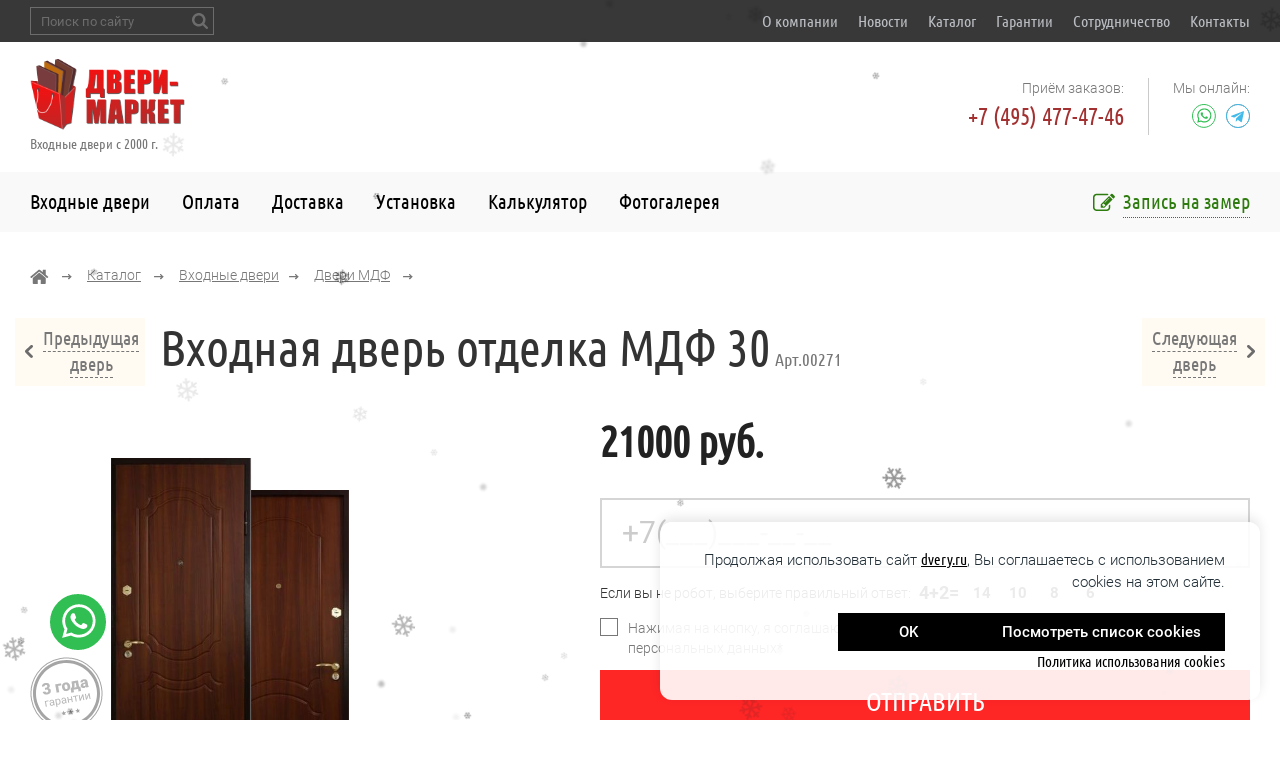

--- FILE ---
content_type: text/html; charset=utf-8
request_url: https://www.dvery.ru/dveri/mdf-pvh/dveri-mdf-pvh-30/
body_size: 22952
content:
<!DOCTYPE html>

<html lang="ru">
    <head>
    
        <meta name="theme-color" class="theme-color" content="#fff">
        <meta name="viewport" content="width=device-width, initial-scale=1, maximum-scale=1">
        <meta charset="utf-8">

        
            <meta name="keywords" content="Коричневая входная дверь МДФ с замком Kale">
            <meta name="description" content="Двери с отделкой МДФ ПВХ по доступным ценам в Москве. Бесплатный замер, доставка, постоянные скидки и акции.">
            <title>
	
	Входная дверь отделка МДФ 30
</title>
        

        

        

        <link rel="manifest" href="/manifest.json">
        <link rel="shortcut icon" type="image/x-icon" href="/static/img/favicon.ico">
        <link rel="apple-touch-icon" sizes="180x180" href="/apple-touch-icon.png">
        <link rel="icon" type="image/png" sizes="16x16" href="/favicon-16x16.png">
        <link rel="icon" type="image/png" sizes="32x32" href="/favicon-32x32.png">
        <link rel="icon" type="image/png" sizes="192x192" href="/android-chrome-192x192.png">
        <link rel="icon" type="image/png" sizes="512x512" href="/android-chrome-512x512.png">
        <link rel="mask-icon" href="/safari-pinned-tab.svg">
        <meta name="msapplication-square70x70logo" content="/mstile-70x70.png">
        <meta name="msapplication-square144x144logo" content="/mstile-144x144.png">
        <meta name="msapplication-square150x150logo" content="/mstile-150x150.png">
        <meta name="msapplication-wide310x150logo" content="/mstile-310x150.png">
        <meta name="msapplication-square310x310logo" content="/mstile-310x310.png">
        <meta name="msapplication-TileColor" content="#ff6600">

        <!--noindex-->
<meta name="yandex-verification" content="d618267bde6a5edb" />
<!--/noindex-->

        
            <link rel="stylesheet" href="/static/bundle/bundle.99d4477f54c436998bb8.css">
        
    
    </head>

    <body class="body fix-anim">
        

        
            <header class="header">
                <div class="header__top">
                    <div class="container">
                        <div class="header__search">
                            <div class="search-form search-form--hidden">
                                <!--noindex-->
                                    <div class="ya-site-form ya-site-form_inited_no" onclick="return {'action':'https://www.dvery.ru/search/','arrow':false,'bg':'transparent','fontsize':12,'fg':'#000000','language':'ru','logo':'rb','publicname':'Поиск по dvery.ru','suggest':true,'target':'_self','tld':'ru','type':3,'usebigdictionary':true,'searchid':2303684,'input_fg':'#000000','input_bg':'#ffffff','input_fontStyle':'normal','input_fontWeight':'normal','input_placeholder':'Поиск по сайту','input_placeholderColor':'#000000','input_borderColor':'#cccccc'}"><form action="https://yandex.ru/search/site/" method="get" target="_self" accept-charset="utf-8"><input type="hidden" name="searchid" value="2303684"/><input type="hidden" name="l10n" value="ru"/><input type="hidden" name="reqenc" value=""/><input type="search" name="text" value=""/><input type="submit" value="Найти"/></form></div><style>.ya-page_js_yes .ya-site-form_inited_no { display: none; }</style><script>(function(w,d,c){var s=d.createElement('script'),h=d.getElementsByTagName('script')[0],e=d.documentElement;if((' '+e.className+' ').indexOf(' ya-page_js_yes ')===-1){e.className+=' ya-page_js_yes';}s.type='text/javascript';s.async=true;s.charset='utf-8';s.src=(d.location.protocol==='https:'?'https:':'http:')+'//site.yandex.net/v2.0/js/all.js';h.parentNode.insertBefore(s,h);(w[c]||(w[c]=[])).push(function(){Ya.Site.Form.init()})})(window,document,'yandex_site_callbacks');</script>
                                <!--/noindex-->
                            </div>
                        </div>

                        
                        

                        <div class="header__list">
                            


<ul>
    
        


<li>
    <a href="/about/">
        О компании
    </a>
    
</li>

    
        


<li>
    <a href="/news/list/">
        Новости
    </a>
    
</li>

    
        


<li>
    <a href="/katalog/">
        Каталог
    </a>
    
</li>

    
        


<li>
    <a href="/garantii/">
        Гарантии
    </a>
    
</li>

    
        


<li>
    <a href="/sotrudnichestvo/">
        Сотрудничество
    </a>
    
</li>

    
        


<li>
    <a href="/kontakty/">
        Контакты
    </a>
    
</li>

    
</ul>


                        </div>
                    </div>
                </div>

                <div class="header__middle">
                    <div class="container">
                        <a class="header__logo" href="/" title="Металлические двери">
                            <img src="/static/img/logo.png" alt="Металлические двери">
                            <span class="header__logo-info">
                                Входные двери с 2000 г.
                            </span>
                        </a>
                        <div class="header__contacts">
                            <div class="header__phones">
                                <div class="header__phones-icon">
                                    <svg width="19" height="20" viewBox="0 0 19 20" fill="none" xmlns="http://www.w3.org/2000/svg">
                                        <path fill-rule="evenodd" clip-rule="evenodd" d="M7.24 3.45C7.44 3.76 7.56 4.32 7.56 4.63C7.56 6.53 4.93 6.69 4.93 8.32C4.93 9.98 7.52 12.91 9.14 14.06C9.74 14.53 10.23 14.81 10.91 14.81C12.21 14.81 12.94 12.75 14.47 12.75C15.85 12.75 17.83 14.57 18.68 15.68C18.84 15.88 19 16.32 19 16.55C19 17.54 17.1 18.73 16.37 19.21C15.89 19.52 15.12 19.76 14.63 19.84C14.19 19.92 13.38 20 13.26 20C6.99 20 0.49 10.93 0.12 7.56C0.08 7.29 0 6.77 0 6.69V5.43C0.04 4.71 0.36 3.84 0.65 3.13C0.89 2.46 3.07 0 4.16 0C5.58 0 6.95 2.93 7.24 3.45Z" fill="#BBBBBB"/>
                                    </svg>
                                </div>
                                <div class="header__phones-list">
                                    
                                    
                                    <div class="header__phones-item">
                                        <div>Приём заказов:</div>
<a class="phone" href="tel:+74954774746">+7 (495) 477-47-46</a>
                                    </div>
                                </div>
                            </div>
                            <div class="header__messenger header__messenger--hidden">
                                <span class="header__messenger-title">
                                    Мы онлайн:
                                </span>
                                <div class="header__messenger-list">
                                    
                                    
                                    
                                        <a class="header__messenger-link" href="https://wa.me/79852202288" title="WhatsApp">
                                            <svg width="24" height="24" viewBox="0 0 24 24" fill="none" xmlns="http://www.w3.org/2000/svg">
                                                <path d="M11.925 23.35C18.2349 23.35 23.35 18.2349 23.35 11.925C23.35 5.61515 18.2349 0.5 11.925 0.5C5.61515 0.5 0.5 5.61515 0.5 11.925C0.5 18.2349 5.61515 23.35 11.925 23.35Z" stroke="#31BF53"/>
                                                <path fill-rule="evenodd" clip-rule="evenodd" d="M12.3185 4.3725C14.2154 4.37332 15.9958 5.11178 17.3346 6.45212C18.6733 7.7924 19.4102 9.57395 19.4095 11.4686C19.4079 15.3774 16.2282 18.5579 12.3185 18.5595H12.3156C11.1288 18.5591 9.96271 18.2614 8.927 17.6964L5.16797 18.6825L6.17395 15.008C5.55341 13.9326 5.22689 12.7128 5.22742 11.463C5.22898 7.55334 8.40999 4.3725 12.3185 4.3725ZM12.3209 5.57018C9.06989 5.57018 6.42594 8.21389 6.42465 11.4634C6.4242 12.5771 6.73579 13.6616 7.32577 14.6L7.4659 14.823L6.8705 16.9979L9.10116 16.4127L9.31638 16.5404C10.2213 17.0774 11.2586 17.3616 12.3161 17.362H12.3185C15.567 17.362 18.2109 14.718 18.2122 11.4682C18.2128 9.89338 17.6004 8.41263 16.4876 7.29859C15.3749 6.18455 13.8951 5.57073 12.3209 5.57018Z" fill="#31BF53"/>
                                                <path fill-rule="evenodd" clip-rule="evenodd" d="M15.8903 13.1548C15.8461 13.0809 15.728 13.0366 15.5508 12.9478C15.3736 12.8592 14.5025 12.4306 14.3401 12.3714C14.1777 12.3123 14.0595 12.2828 13.9414 12.4601C13.8233 12.6374 13.4838 13.0366 13.3804 13.1548C13.2771 13.273 13.1737 13.2879 12.9966 13.1991C12.8194 13.1105 12.2485 12.9234 11.5717 12.3197C11.045 11.8499 10.6894 11.2697 10.5861 11.0923C10.4827 10.915 10.5751 10.8191 10.6638 10.7307C10.7435 10.6513 10.841 10.5238 10.9295 10.4203C11.0181 10.3169 11.0476 10.2429 11.1067 10.1248C11.1658 10.0065 11.1362 9.90305 11.0919 9.81435C11.0476 9.72566 10.6933 8.85355 10.5457 8.49878C10.4018 8.15329 10.2558 8.20009 10.147 8.19463C10.0438 8.18945 9.92554 8.18835 9.80744 8.18835C9.68932 8.18835 9.49736 8.2327 9.33496 8.41008C9.17256 8.58747 8.71484 9.01613 8.71484 9.88817C8.71484 10.7603 9.34972 11.6028 9.43831 11.721C9.5269 11.8393 10.6877 13.6289 12.4651 14.3964C12.8878 14.5789 13.2178 14.688 13.4751 14.7696C13.8995 14.9045 14.2858 14.8855 14.5911 14.8398C14.9315 14.789 15.6393 14.4112 15.7871 13.9974C15.9346 13.5834 15.9346 13.2287 15.8903 13.1548Z" fill="#31BF53"/>
                                            </svg>
                                        </a>
                                    
                                    
                                    
                                    
                                        <a class="header__messenger-link" href="https://t.me/DveryMarket" title="Telegram">
                                            <svg width="24" height="24" viewBox="0 0 24 24" fill="none" xmlns="http://www.w3.org/2000/svg">
                                                <path d="M12 23.5C18.3513 23.5 23.5 18.3513 23.5 12C23.5 5.64873 18.3513 0.5 12 0.5C5.64873 0.5 0.5 5.64873 0.5 12C0.5 18.3513 5.64873 23.5 12 23.5Z" stroke="#979797"/>
                                                <path d="M12 23.5C18.3513 23.5 23.5 18.3513 23.5 12C23.5 5.64873 18.3513 0.5 12 0.5C5.64873 0.5 0.5 5.64873 0.5 12C0.5 18.3513 5.64873 23.5 12 23.5Z" stroke="#43BBEA"/>
                                                <path fill-rule="evenodd" clip-rule="evenodd" d="M9.7998 17.5C10.0998 17.5 10.2324 17.3628 10.3998 17.2L11.9998 15.6442L10.004 14.4407" fill="#43BBEA"/>
                                                <path fill-rule="evenodd" clip-rule="evenodd" d="M10.0037 14.441L14.8397 18.0139C15.3916 18.3184 15.7899 18.1607 15.9273 17.5015L17.8958 8.22524C18.0974 7.41722 17.5878 7.05074 17.0599 7.29042L5.50089 11.7475C4.71188 12.064 4.71647 12.5042 5.35706 12.7003L8.32336 13.6262L15.1907 9.29365C15.5149 9.09706 15.8124 9.20275 15.5682 9.41949" fill="#43BBEA"/>
                                            </svg>
                                        </a>
                                    
                                </div>
                            </div>
                        </div>
                        <button class="header__burger burger" type="button">
                            <span class="burger__item">Menu</span>
                        </button>
                    </div>
                </div>

                <div class="header__bottom">
                    <div class="container">
                        <div class="header__menu">
                            


<ul>
    
        


<li>
    <a href="/dveri/">
        Входные двери
    </a>
    
</li>

    
        


<li>
    <a href="/oplata/">
        Оплата
    </a>
    
</li>

    
        


<li>
    <a href="/dostavka-metallicheskih-dverej/">
        Доставка
    </a>
    
</li>

    
        


<li>
    <a href="/ustanovka-metallicheskih-dverey/">
        Установка
    </a>
    
</li>

    
        


<li>
    <a href="/calculator/">
        Калькулятор
    </a>
    
</li>

    
        


<li>
    <a href="/galereya/">
        Фотогалерея
    </a>
    
</li>

    
</ul>


                        </div>
                        <a class="header__button anchor-link" href="#measuring">
                            <img src="/static/img/icon-zapis-na-zamer.svg" alt="Запись на замер">
                            <span>
                                Запись на замер
                            </span>
                        </a>
                        <div class="header__mobile">
                            
                            

                            <div class="header__messenger">
                                <span class="header__messenger-title">
                                    Мы онлайн:
                                </span>
                                <div class="header__messenger-list">
                                    
                                        <a class="header__messenger-link" href="https://wa.me/79852202288" title="WhatsApp">
                                            <svg width="24" height="24" viewBox="0 0 24 24" fill="none" xmlns="http://www.w3.org/2000/svg">
                                                <path d="M11.925 23.35C18.2349 23.35 23.35 18.2349 23.35 11.925C23.35 5.61515 18.2349 0.5 11.925 0.5C5.61515 0.5 0.5 5.61515 0.5 11.925C0.5 18.2349 5.61515 23.35 11.925 23.35Z" stroke="#31BF53"/>
                                                <path fill-rule="evenodd" clip-rule="evenodd" d="M12.3185 4.3725C14.2154 4.37332 15.9958 5.11178 17.3346 6.45212C18.6733 7.7924 19.4102 9.57395 19.4095 11.4686C19.4079 15.3774 16.2282 18.5579 12.3185 18.5595H12.3156C11.1288 18.5591 9.96271 18.2614 8.927 17.6964L5.16797 18.6825L6.17395 15.008C5.55341 13.9326 5.22689 12.7128 5.22742 11.463C5.22898 7.55334 8.40999 4.3725 12.3185 4.3725ZM12.3209 5.57018C9.06989 5.57018 6.42594 8.21389 6.42465 11.4634C6.4242 12.5771 6.73579 13.6616 7.32577 14.6L7.4659 14.823L6.8705 16.9979L9.10116 16.4127L9.31638 16.5404C10.2213 17.0774 11.2586 17.3616 12.3161 17.362H12.3185C15.567 17.362 18.2109 14.718 18.2122 11.4682C18.2128 9.89338 17.6004 8.41263 16.4876 7.29859C15.3749 6.18455 13.8951 5.57073 12.3209 5.57018Z" fill="#31BF53"/>
                                                <path fill-rule="evenodd" clip-rule="evenodd" d="M15.8903 13.1548C15.8461 13.0809 15.728 13.0366 15.5508 12.9478C15.3736 12.8592 14.5025 12.4306 14.3401 12.3714C14.1777 12.3123 14.0595 12.2828 13.9414 12.4601C13.8233 12.6374 13.4838 13.0366 13.3804 13.1548C13.2771 13.273 13.1737 13.2879 12.9966 13.1991C12.8194 13.1105 12.2485 12.9234 11.5717 12.3197C11.045 11.8499 10.6894 11.2697 10.5861 11.0923C10.4827 10.915 10.5751 10.8191 10.6638 10.7307C10.7435 10.6513 10.841 10.5238 10.9295 10.4203C11.0181 10.3169 11.0476 10.2429 11.1067 10.1248C11.1658 10.0065 11.1362 9.90305 11.0919 9.81435C11.0476 9.72566 10.6933 8.85355 10.5457 8.49878C10.4018 8.15329 10.2558 8.20009 10.147 8.19463C10.0438 8.18945 9.92554 8.18835 9.80744 8.18835C9.68932 8.18835 9.49736 8.2327 9.33496 8.41008C9.17256 8.58747 8.71484 9.01613 8.71484 9.88817C8.71484 10.7603 9.34972 11.6028 9.43831 11.721C9.5269 11.8393 10.6877 13.6289 12.4651 14.3964C12.8878 14.5789 13.2178 14.688 13.4751 14.7696C13.8995 14.9045 14.2858 14.8855 14.5911 14.8398C14.9315 14.789 15.6393 14.4112 15.7871 13.9974C15.9346 13.5834 15.9346 13.2287 15.8903 13.1548Z" fill="#31BF53"/>
                                            </svg>
                                        </a>
                                    
                                    
                                    
                                        <a class="header__messenger-link" href="https://t.me/DveryMarket" title="Telegram">
                                            <svg width="24" height="24" viewBox="0 0 24 24" fill="none" xmlns="http://www.w3.org/2000/svg">
                                                <path d="M12 23.5C18.3513 23.5 23.5 18.3513 23.5 12C23.5 5.64873 18.3513 0.5 12 0.5C5.64873 0.5 0.5 5.64873 0.5 12C0.5 18.3513 5.64873 23.5 12 23.5Z" stroke="#979797"/>
                                                <path d="M12 23.5C18.3513 23.5 23.5 18.3513 23.5 12C23.5 5.64873 18.3513 0.5 12 0.5C5.64873 0.5 0.5 5.64873 0.5 12C0.5 18.3513 5.64873 23.5 12 23.5Z" stroke="#43BBEA"/>
                                                <path fill-rule="evenodd" clip-rule="evenodd" d="M9.7998 17.5C10.0998 17.5 10.2324 17.3628 10.3998 17.2L11.9998 15.6442L10.004 14.4407" fill="#43BBEA"/>
                                                <path fill-rule="evenodd" clip-rule="evenodd" d="M10.0037 14.441L14.8397 18.0139C15.3916 18.3184 15.7899 18.1607 15.9273 17.5015L17.8958 8.22524C18.0974 7.41722 17.5878 7.05074 17.0599 7.29042L5.50089 11.7475C4.71188 12.064 4.71647 12.5042 5.35706 12.7003L8.32336 13.6262L15.1907 9.29365C15.5149 9.09706 15.8124 9.20275 15.5682 9.41949" fill="#43BBEA"/>
                                            </svg>
                                        </a>
                                    
                                </div>
                            </div>

                            <div class="header__list">
                                


<ul>
    
        


<li>
    <a href="/about/">
        О компании
    </a>
    
</li>

    
        


<li>
    <a href="/news/list/">
        Новости
    </a>
    
</li>

    
        


<li>
    <a href="/katalog/">
        Каталог
    </a>
    
</li>

    
        


<li>
    <a href="/garantii/">
        Гарантии
    </a>
    
</li>

    
        


<li>
    <a href="/sotrudnichestvo/">
        Сотрудничество
    </a>
    
</li>

    
        


<li>
    <a href="/kontakty/">
        Контакты
    </a>
    
</li>

    
</ul>


                            </div>
                        </div>
                    </div>
                </div>
            </header>

            <main class="page">
                
                    
    <div class="container">
        <div class="breadcrumbs">
            
                <ul>
                    <li>
                        <a href="/"><!--noindex--><img alt="home" class="breadcrumb-home" src="/static/img/icon-breadcrumbs-home.svg"><!--/noindex--></a>
                    </li>
                    <li>
                        
                        <a href="/katalog/">Каталог</a>
                    </li>
                    
                        <li><a href="/dveri/">Входные двери</a></li>
                        
                            
                                <li>
                                    <a href="/dveri/mdf-pvh/">Двери МДФ</a>
                                </li>
                            
                        
                    
                </ul>
            
        </div>
    </div>

    <div class="product__arrow">
        
            <a class="product__arrow-item product__arrow-item--prev " href="/dveri/mdf-pvh/dveri-mdf-pvh-29/">
                <img src="/static/img/arrow-left.svg" alt="предыдущая дверь"/>
                <div class="product__arrow-text">
                    <span>Предыдущая</span>
                    <span>дверь</span>
                </div>
            </a>
        
        <div class="container">
            <h1 class="title page-title">
                Входная дверь отделка МДФ 30<span>&nbsp;Арт.00271</span>
            </h1>
        </div>
        
            <a class="product__arrow-item product__arrow-item--next " href="/dveri/mdf-pvh/dveri-mdf-pvh-31/">
                <div class="product__arrow-text">
                    <span>Следующая</span>
                    <span>дверь</span>
                </div>
                <img src="/static/img/arrow-right.svg" alt="следующая дверь"/>
            </a>
        
    </div>

    
        
        <div class="product" itemscope itemtype="https://schema.org/Product">
            <meta itemprop="name" content="Входная дверь отделка МДФ 30">

            <section class="section-default section-default--top">
                <div class="container">
                    <div class="product__top">
                        <div class="product__left content-anim content-anim--opacity">
                            

<div class="product__gallery">
    <div class="product__slider product--slider swiper mfp-gallery">
        <div class="swiper-wrapper">
            <div class="product__slider-item swiper-slide">
                <div class="product__slider-content">
                    <a class="product__slider-img" href="/media/upload/attachment/cache/upload/attachment/source/1a-a2cd-catalogdoormaingallery.jpg" title="Снаружи">
                        <img itemprop="image" alt="Наружная сторона" src="/media/upload/attachment/cache/upload/attachment/source/1a-a2cd-catalogdoormain.jpg">
                    </a>
                    <a class="product__slider-img" href="/media/upload/attachment/cache/upload/attachment/source/1b-8d0e-catalogdoormaingallery.jpg" title="Внутри">
                        <img alt="Внутренняя сторона" src="/media/upload/attachment/cache/upload/attachment/source/1b-8d0e-catalogdoormain.jpg">
                    </a>
                    
                        <div class="product__gallery-tags">
                            
                                <img class="product__gallery-guarantee" src="/static/img/is_guarantee.svg" alt="Гарантия 3 года">
                            
                            
                                <img class="product__gallery-certified" src="/static/img/is_certified.svg" alt="Товар сертифицирован">
                            
                        </div>
                    
                </div>
            </div>
            
                <div class="product__slider-item swiper-slide">
                    <a class="product__slider-img" title="Петли на двери МДФ пленка" href="/media/upload/attachment/cache/upload/attachment/source/5-49c7-catalogdoormaingallery.jpg">
                        <img alt="Петли на двери МДФ пленка" src="/media/upload/attachment/cache/upload/attachment/source/5-49c7-catalogdoormain.jpg">
                    </a>
                </div>
            
                <div class="product__slider-item swiper-slide">
                    <a class="product__slider-img" title="глазок на двери МДФ пленка" href="/media/upload/attachment/cache/upload/attachment/source/4-7cf3-catalogdoormaingallery.jpg">
                        <img alt="глазок на двери МДФ пленка" src="/media/upload/attachment/cache/upload/attachment/source/4-7cf3-catalogdoormain.jpg">
                    </a>
                </div>
            
                <div class="product__slider-item swiper-slide">
                    <a class="product__slider-img" title="Двери МДФ пленка ПФХ" href="/media/upload/attachment/cache/upload/attachment/source/3-cdb5-catalogdoormaingallery.jpg">
                        <img alt="Двери МДФ пленка ПФХ" src="/media/upload/attachment/cache/upload/attachment/source/3-cdb5-catalogdoormain.jpg">
                    </a>
                </div>
            
                <div class="product__slider-item swiper-slide">
                    <a class="product__slider-img" title="Двери МДФ пленка ПФХ" href="/media/upload/attachment/cache/upload/attachment/source/2-f2ac-catalogdoormaingallery.jpg">
                        <img alt="Двери МДФ пленка ПФХ" src="/media/upload/attachment/cache/upload/attachment/source/2-f2ac-catalogdoormain.jpg">
                    </a>
                </div>
            
                <div class="product__slider-item swiper-slide">
                    <a class="product__slider-img" title="Двери МДФ пленка ПФХ" href="/media/upload/attachment/cache/upload/attachment/source/1-9991-catalogdoormaingallery.jpg">
                        <img alt="Двери МДФ пленка ПФХ" src="/media/upload/attachment/cache/upload/attachment/source/1-9991-catalogdoormain.jpg">
                    </a>
                </div>
            
        </div>
    </div>

    <div class="product__thumb product--thumb swiper">
        <div class="swiper-wrapper">
            <div class="product__thumb-item swiper-slide">
                <a class="product__slider-img">
                    <img alt="Двери МДФ пленка ПФХ вид спереди" src="/media/upload/attachment/cache/upload/attachment/source/1a-a2cd-cataloggallerythumb.jpg">
                </a>
            </div>
            
                <div class="product__thumb-item swiper-slide">
                    <a class="product__slider-img">
                        <img alt="Петли на двери МДФ пленка" src="/media/upload/attachment/cache/upload/attachment/source/5-49c7-cataloggallerythumb.jpg">
                    </a>
                </div>
            
                <div class="product__thumb-item swiper-slide">
                    <a class="product__slider-img">
                        <img alt="глазок на двери МДФ пленка" src="/media/upload/attachment/cache/upload/attachment/source/4-7cf3-cataloggallerythumb.jpg">
                    </a>
                </div>
            
                <div class="product__thumb-item swiper-slide">
                    <a class="product__slider-img">
                        <img alt="Двери МДФ пленка ПФХ" src="/media/upload/attachment/cache/upload/attachment/source/3-cdb5-cataloggallerythumb.jpg">
                    </a>
                </div>
            
                <div class="product__thumb-item swiper-slide">
                    <a class="product__slider-img">
                        <img alt="Двери МДФ пленка ПФХ" src="/media/upload/attachment/cache/upload/attachment/source/2-f2ac-cataloggallerythumb.jpg">
                    </a>
                </div>
            
                <div class="product__thumb-item swiper-slide">
                    <a class="product__slider-img">
                        <img alt="Двери МДФ пленка ПФХ" src="/media/upload/attachment/cache/upload/attachment/source/1-9991-cataloggallerythumb.jpg">
                    </a>
                </div>
            
        </div>
    </div>
</div>

                        </div>

                        <div class="product__right content-anim content-anim--opacity">
                            <div class="product__price-content">
                                
                                    <div itemprop="offers" itemscope itemtype="https://schema.org/Offer">
                                        <div class="product__price" itemprop="price" content="21000">
                                            21000 руб.
                                        </div>
                                        <meta itemprop="priceCurrency" content="RUB">
                                    </div>
                                

                                
                                
                            </div>

                            <!--noindex-->
                            <div class="product__form">
                                
<form action="/feedback/ajax/quick_order/" novalidate method="post" id="id_feedback_form_quick_order" class="feedback-form form">
    <input type='hidden' name='csrfmiddlewaretoken' value='Z1XZsEZMWYYzqnzHsSWSN607VCerKdsv' />
    <textarea cols="40" id="id_message_" name="message_" rows="10" style="display: none;">
</textarea>
    <input id="id_flag" name="flag" type="hidden" value="none" />

    <div class="form__grid form__grid--mingap-y">
        <div class="form__item form__grid-12">
            <label class="input__label ">
                <div class="input__content input input--big">
                    <input id="id_quick_phone" name="quick_phone" placeholder="+7(___)___-__-__" type="text" />
                </div>
            </label>
        </div>
    </div>

    <div class="form__switcher form__switcher--minmargin">
        <div class="switcher ">
    <div class="switcher__title">
        Если вы не робот, выберите правильный ответ:
    </div>
    <div class="switcher__list">
        <span class="switcher__subtitle">4+2=</span>
        <span class="switcher__item switch fake1">14</span>
        <span class="switcher__item switch fake2">10</span>
        <span class="switcher__item switch fake3">8</span>
        <span class="switcher__item switch on">6</span>
    </div>
</div>

    </div>

    
    
        <div class="form__privacy form__privacy--minmargin">
            <div class="default-checkbox ">
                <label class="default-checkbox__label">
                    <input class="default-checkbox__input" type="checkbox"  name="confirm" required="">
                    <div class="default-checkbox__content">
                        <div class="default-checkbox__fake">
                            <svg xmlns="http://www.w3.org/2000/svg" xmlns:xlink="http://www.w3.org/1999/xlink" width="14px" height="11px" viewBox="0 0 14 11" version="1.1">
                                <title>Выбрать</title>
                                <g id="Desktop-1920-px" stroke="none" stroke-width="1" fill="none" fill-rule="evenodd">
                                    <g id="КАРТОЧКА-товара-Однопольная---1" transform="translate(-819.000000, -945.000000)" stroke="#303030" stroke-width="2">
                                        <g id="Вид-внтури" transform="translate(766.000000, 349.000000)">
                                            <g id="Отделка-внутри" transform="translate(0.000000, 526.000000)">
                                                <g id="Рисунок-внутри" transform="translate(0.000000, 28.000000)">
                                                    <g id="Float" transform="translate(50.000000, 36.000000)">
                                                        <polyline id="Check" points="4.5 11.5 8 15 16 7"/>
                                                    </g>
                                                </g>
                                            </g>
                                        </g>
                                    </g>
                                </g>
                            </svg>
                        </div>
                        <div class="default-checkbox__text form__privacy-text">
                            Нажимая на кнопку, я соглашаюсь с <a target="_blank" href="/privacy-policy/">политикой конфиденциальности</a> при обработке персональных данных*
                        </div>
                    </div>
                </label>
            </div>
        </div>
    

    <div class="form__bottom form__bottom--minmargin">
        <button class="btn btn--full" type="submit">
            Отправить
        </button>
    </div>
</form>

                            </div>
                            <!--/noindex-->

                            <div class="product__links">
                                
                                
                                    <a class="product__links-item modal-open" href="#delivery-modal">
                                        <img src="/static/img/icon_dost.svg" alt="Доставка до подъезда">
                                        <span>Доставка до подъезда</span>
                                    </a>

                                    <div class="modal-text mfp-hide mfp-anim" id="delivery-modal">
                                        <div class="modal-text__header">
                                            <div class="modal-text__title">
                                                Доставка до подъезда
                                            </div>
                                        </div>
                                        <div class="modal-text__content placeholder">
                                            <h3>Стоимость доставки металлических дверей</h3>
<ul>
<li>При заказе <strong>от 1 до 5 штук</strong> &mdash; <strong>1500 рублей</strong> за одну дверь по Москве (в пределах МКАД). Далее, по Московской области &mdash; <strong>1500 рублей +</strong>&nbsp;<strong>25 рублей за каждый километр</strong> от МКАД (так, например, доставка дверей на расстояние 50 км от МКАД будет стоить 1500 рублей + 50 км * 25 рублей = 2750 рублей).</li>
<li>При заказе <strong>от 6 до 14 штук</strong> &mdash; <strong>7000 рублей</strong> за машину по Москве и в пределах 30 км от МКАД. Далее &mdash; <strong>7000 рублей +</strong>&nbsp;<strong>25 рублей за каждый километр</strong> от МКАД.</li>
<li>При заказе <strong>от 15 до 26 штук</strong> &mdash; <strong>12000 рублей</strong> за машину по Москве и в пределах 30 км от МКАД. Далее &mdash; <strong>12000 рублей +</strong>&nbsp;<strong>25 рублей за каждый километр</strong> от МКАД.</li>
<li>При заказе свыше <strong>26 штук</strong> стоимость доставки рассчитывается индивидуально.</li>
</ul>
<p><strong>Внимание!</strong><br /> Поднятие двери на этаж не входит в стоимость доставки дверей и оплачивается дополнительно! При отсутствии грузового лифта услуга оказывается согласно следующему тарифу&nbsp;&ndash; <strong>100 рублей за каждый 1 этаж</strong>.</p>
<h3>Бесплатная доставка металлических дверей</h3>
<p>Если Вы заказываете услугу&nbsp;<a title="Установка металлических дверей" href="/ustanovka-metallicheskih-dverey/">установка металлических дверей</a>, доставку мы осуществим <strong>БЕСПЛАТНО</strong> в следующих случаях:</p>
<ol>
<li>Доставка осуществляется по Москве в пределах МКАД;</li>
<li>Доставка осуществляется на расстояние до 80 км по трассам Ленинградского шоссе, Дмитровского шоссе, Волоколамского шоссе и Новорижского шоссе.</li>
</ol>
<table border="0">
<tbody>
<tr>
<td>
<p><em>Внимание!</em></p>
<p><em>В остальных случаях доставка дверей по Московской области (при заказанной установке) считается по тарифу <strong>25 рублей за каждый 1 км от МКАД.</strong></em></p>
</td>
</tr>
</tbody>
</table>
<p>Возможен <strong>самовывоз</strong> со склада компании «Двери-Эксклюзив». Договориться об удобном для вас времени и месте можно с менеджером по телефону.</p>
<h3><a name="vyzov"></a>Выезд замерщика по Москве и Московской области</h3>
<p><a href="/metallicheskie-dveri-v-moskovskoj-oblasti/"><img style="float: right;" title="Доставка металлических дверей в Московскую область" src="/static/img/moscow_map.png" alt="" width="281" height="258" /></a>Вызов замерщика по Москве и Московской области осуществляется <strong>БЕСПЛАТНО</strong> при условии, если вы заказываете <a title="изготовление металлической двери" href="/about/">изготовление металлической двери</a> у нас. Заказ металлической двери должен быть осуществлен в день замера путем подписания договора на поставку товара, а также внесения предоплаты (наличный расчет &mdash; 25%, безналичный расчет &mdash; от 50%).</p>
                                        </div>
                                    </div>
                                

                                
                                
                                    <a class="product__links-item modal-open" href="#setup-modal">
                                        <img src="/static/img/icon_ust.svg" alt="Установка двери в проем">
                                        <span>Установка двери в проем</span>
                                    </a>

                                    <div class="modal-text mfp-hide mfp-anim" id="setup-modal">
                                        <div class="modal-text__header">
                                            <div class="modal-text__title">
                                                Установка двери в проем
                                            </div>
                                        </div>
                                        <div class="modal-text__content placeholder">
                                            <p>Стоимость установки металлической двери в готовый дверной проем*:</p>
<ul>
<li>При стоимости двери <strong>до 10000 рублей = 30&nbsp;%</strong> от стоимости заказа</li>
<li>При стоимости двери <strong>от 11000 рублей до 20000 рублей = 20%</strong> от стоимости заказа</li>
<li>При стоимости двери <strong>от 21000 рублей до 30000 рублей = 15%</strong> от стоимости заказа</li>
<li>При стоимости двери <strong>от 31000 рублей = 10%</strong> от стоимости заказа</li>
</ul>
<p><em>* В стоимость входит доставка двери до подъезда! Также в услугу установки включен непосредственно монтаж входных дверей и установка двери в дверном проеме.</em></p>
<p><a title="Доставка дверей" href="/dostavka-metallicheskih-dverej/">Доставка дверей</a> <strong>без установки</strong> - <strong>платная</strong>, тарифы представлены в соответствующем разделе сайта.</p>
                                        </div>
                                    </div>
                                

                                
                                
                                    <a class="product__links-item modal-open" href="#services-modal">
                                        <img src="/static/img/icon_dop_ust.svg" alt="Дополнительные услуги">
                                        <span>Дополнительные услуги</span>
                                    </a>

                                    <div class="modal-text mfp-hide mfp-anim" id="services-modal">
                                        <div class="modal-text__header">
                                            <div class="modal-text__title">
                                                Дополнительные услуги
                                            </div>
                                        </div>
                                        <div class="modal-text__content placeholder">
                                            <ul>
<li>Поднятие двери на этаж (при отсутствие в подъезде грузового лифта) &ndash; <strong>100 рублей за 1 этаж</strong>,</li>
<li>Расширение дверного проема в бок &ndash; <strong>1000 рублей (одна сторона)</strong>,</li>
<li>Расширение дверного проема вверх &ndash;&nbsp;<strong>1500 рублей</strong>,</li>
<li>Расширение дверного проема вниз &ndash;&nbsp;<strong>1300 рублей</strong>,</li>
<li>Заделка швов и технических зазоров монтажной пеной &ndash; <strong>бесплатно</strong>,</li>
<li>Заделка швов и технических зазоров противопожарной монтажной пеной &ndash; <strong>500 рублей</strong></li>
<li>Заделка откосов (доборы) из МДФ &ndash;<strong> от 4000 до 7000 рублей</strong>,</li>
<li>Демонтаж старой двери из дерева &ndash; <strong>400 рублей</strong>,</li>
<li>Демонтаж старой двери из металла &ndash; <strong>1000 рублей</strong>,</li>
<li>Уборка и вывоз мусора после установки двери &ndash; <strong>2000 рублей (договоренность с мастером)</strong>,</li>
<li>Сварочные работы &ndash; <strong>1000 рублей</strong>,</li>
<li>Дополнительное крепление двери (штырь-анкер) &ndash; <strong>150 рублей за 1 шт.</strong>,</li>
<li>Усиление дверного проёма (профилем) &ndash; <strong>3000 рублей</strong>,</li>
<li>Упаковка полотна двери в полиэтилен (после установки) &ndash; <strong>1000 рублей</strong>,</li>
<li>Доборы (откосы) после установки двери внутри помещения МДФ пленка &ndash; <strong>6000 рублей,</strong></li>
<li>Доборы (откосы) после установки двери внутри помещения МДФ шпон &ndash; <strong>75</strong><strong>00 рублей</strong>.</li>
</ul>
                                        </div>
                                    </div>
                                

                                
                                
                                    <a class="product__links-item modal-open" href="#docs-modal">
                                        <img src="/static/img/icon_doс.svg" alt="Дополнительные услуги">
                                        <span>Документы на изготовление</span>
                                    </a>

                                    <div class="modal-text mfp-hide mfp-anim" id="docs-modal">
                                        <div class="modal-text__header">
                                            <div class="modal-text__title">
                                                Документы на изготовление
                                            </div>
                                        </div>
                                        <div class="modal-text__content placeholder">
                                            – <a target="_blank" href="/media/upload/attachment/source/dogovor.jpg">Договор на изготовление дверей</a> <em> (jpg, 303 Кб)</em><br>
– <a target="_blank" href="/media/upload/attachment/source/prilozhenieakt.jpg">Приложение к договору, акт</a> <em> (jpg, 183,5 Кб)</em><br>
– <a target="_blank" href="/media/upload/attachment/source/garantijnyj-talon-vnutr.jpg">Гарантийный талон</a> <em> (jpg, 388 Кб)</em>
                                        </div>
                                    </div>
                                
                            </div>

                            <div class="tabs-slide product__tabs">
                                <div class="tabs-slide__header">
                                    <div class="tabs-slide__list">
                                        <a class="tabs-slide__link active" data-tabs-link="parameters">
                                            <span>
                                                Базовая комплектация
                                            </span>
                                        </a>
                                        <a class="tabs-slide__link" data-tabs-link="sample">
                                            <span>
                                                Отделка
                                            </span>
                                        </a>
                                        
                                        
                                            <a class="tabs-slide__link" data-tabs-link="construction">
                                                <span>
                                                    Конструкция
                                                </span>
                                            </a>
                                        
                                        
                                        <a class="tabs-slide__link" data-tabs-link="handle">
                                            <span>
                                                Ручки
                                            </span>
                                        </a>
                                        <a class="tabs-slide__link" data-tabs-link="locker">
                                            <span>
                                                Замки
                                            </span>
                                        </a>
                                        
                                        
                                            <a class="tabs-slide__link" data-tabs-link="options">
                                                <span>
                                                    Опции
                                                </span>
                                            </a>
                                        
                                    </div>
                                </div>

                                <div class="tabs-slide__body">
                                    <a class="tabs-slide__link tabs-slide__link--hidden active" data-tabs-link="parameters" >
                                        <span>
                                            Базовая комплектация
                                        </span>
                                    </a>

                                    <div class="tabs-slide__item tabs-slide__slidable" data-tabs-item="parameters">
                                        <div itemprop="description" class="tall tabs-slide--height">
                                            <div class="tabs-slide__content">
                                                <div class="placeholder mfp-gallery">
                                                    <ul>
<li>Размер двери (по коробке): 2050х850 мм</li>
<li>Открывание двери может быть наружное или внутреннее</li>
<li>Сроки изготовления двери после подписания договора с нашей компанией и внесения авансового платежа 25% - от 2-х рабочих дней</li>
<li>Каркас двери изготовлен из гнутого многоконтурного профиля собственного производства из холоднокатанной стали толщиной (1,5 мм)</li>
<li>Полотно двери сформировано из одного холоднокатанного листа толщиной 2 мм</li>
<li>Полотно двери имеет 4 ребра жёсткости изготовленных из холоднокатанной стали толщиной (1,5 мм)</li>
<li>Наружная отделка двери - панель МДФ (пленка) толщиной 10 мм</li>
<li>Внутрення отделка двери - панель МДФ (пленка) толщиной 10 мм</li>
<li>Замок верхний: сувальдный &laquo;BORDER&raquo; (4-ый класс защиты)</li>
<li>Замок нижний: цилиндровый &laquo;BORDER&raquo; (4-ый класс защиты)</li>
<li>Глазок: 200 градусов</li>
<li>Петли: на закрытых опорных подшипниках в количестве 2 шт. (стандарт)</li>
<li>Заполнение полотна двери: пенопласт (пенополистирол)</li>
<li>Уплотнитель: двойной контур (профиль E,D) &laquo;VIOR&raquo;</li>
<li>Заполнение полостей коробки: за дополнительную плату</li>
</ul>
                                                </div>
                                            </div>
                                        </div>
                                    </div>

                                    <a class="tabs-slide__link tabs-slide__link--hidden" data-tabs-link="sample">
                                        <span>
                                            Отделка
                                        </span>
                                    </a>

                                    <div class="tabs-slide__item tabs-slide__slidable" data-tabs-item="sample">
                                        <div class="tall tabs-slide--height">
                                            <div class="tabs-slide__content">
                                                <div class="product__samples">
                                                    
                                                        <div class="product__samples-item">
                                                            
                                                            <div class="product__samples-title">
                                                                Варианты фрезерованных панелей
                                                            </div>
                                                            <div class="product__samples-list mfp-gallery">
                                                                
                                                                    <a class="facing-card" title="Фрезерованная панель №1" href="/media/upload/attachment/cache/upload/attachment/source/01-9343-display.jpg">
                                                                        <div class="facing-card__img">
                                                                            <img alt="Фрезерованная панель №1" src="/media/upload/attachment/cache/upload/attachment/source/01-9343-samplethumb.jpg"/>
                                                                        </div>
                                                                        <span class="facing-card__title">
                                                                            Фрезерованная панель №1
                                                                        </span>
                                                                    </a>
                                                                
                                                                    <a class="facing-card" title="Фрезерованная панель №2" href="/media/upload/attachment/cache/upload/attachment/source/02-34a2-display.jpg">
                                                                        <div class="facing-card__img">
                                                                            <img alt="Фрезерованная панель №2" src="/media/upload/attachment/cache/upload/attachment/source/02-34a2-samplethumb.jpg"/>
                                                                        </div>
                                                                        <span class="facing-card__title">
                                                                            Фрезерованная панель №2
                                                                        </span>
                                                                    </a>
                                                                
                                                                    <a class="facing-card" title="Фрезерованная панель №3" href="/media/upload/attachment/cache/upload/attachment/source/03-e0f4-display.jpg">
                                                                        <div class="facing-card__img">
                                                                            <img alt="Фрезерованная панель №3" src="/media/upload/attachment/cache/upload/attachment/source/03-e0f4-samplethumb.jpg"/>
                                                                        </div>
                                                                        <span class="facing-card__title">
                                                                            Фрезерованная панель №3
                                                                        </span>
                                                                    </a>
                                                                
                                                                    <a class="facing-card" title="Фрезерованная панель №4" href="/media/upload/attachment/cache/upload/attachment/source/04-69eb-display.jpg">
                                                                        <div class="facing-card__img">
                                                                            <img alt="Фрезерованная панель №4" src="/media/upload/attachment/cache/upload/attachment/source/04-69eb-samplethumb.jpg"/>
                                                                        </div>
                                                                        <span class="facing-card__title">
                                                                            Фрезерованная панель №4
                                                                        </span>
                                                                    </a>
                                                                
                                                                    <a class="facing-card" title="Фрезерованная панель №5" href="/media/upload/attachment/cache/upload/attachment/source/05-8a2a-display.jpg">
                                                                        <div class="facing-card__img">
                                                                            <img alt="Фрезерованная панель №5" src="/media/upload/attachment/cache/upload/attachment/source/05-8a2a-samplethumb.jpg"/>
                                                                        </div>
                                                                        <span class="facing-card__title">
                                                                            Фрезерованная панель №5
                                                                        </span>
                                                                    </a>
                                                                
                                                                    <a class="facing-card" title="Фрезерованная панель №6" href="/media/upload/attachment/cache/upload/attachment/source/06-0d6e-display.jpg">
                                                                        <div class="facing-card__img">
                                                                            <img alt="Фрезерованная панель №6" src="/media/upload/attachment/cache/upload/attachment/source/06-0d6e-samplethumb.jpg"/>
                                                                        </div>
                                                                        <span class="facing-card__title">
                                                                            Фрезерованная панель №6
                                                                        </span>
                                                                    </a>
                                                                
                                                                    <a class="facing-card" title="Фрезерованная панель №7" href="/media/upload/attachment/cache/upload/attachment/source/07-e3f4-display.jpg">
                                                                        <div class="facing-card__img">
                                                                            <img alt="Фрезерованная панель №7" src="/media/upload/attachment/cache/upload/attachment/source/07-e3f4-samplethumb.jpg"/>
                                                                        </div>
                                                                        <span class="facing-card__title">
                                                                            Фрезерованная панель №7
                                                                        </span>
                                                                    </a>
                                                                
                                                                    <a class="facing-card" title="Фрезерованная панель №8" href="/media/upload/attachment/cache/upload/attachment/source/08-8e5b-display.jpg">
                                                                        <div class="facing-card__img">
                                                                            <img alt="Фрезерованная панель №8" src="/media/upload/attachment/cache/upload/attachment/source/08-8e5b-samplethumb.jpg"/>
                                                                        </div>
                                                                        <span class="facing-card__title">
                                                                            Фрезерованная панель №8
                                                                        </span>
                                                                    </a>
                                                                
                                                                    <a class="facing-card" title="Фрезерованная панель №9" href="/media/upload/attachment/cache/upload/attachment/source/09-f9e1-display.jpg">
                                                                        <div class="facing-card__img">
                                                                            <img alt="Фрезерованная панель №9" src="/media/upload/attachment/cache/upload/attachment/source/09-f9e1-samplethumb.jpg"/>
                                                                        </div>
                                                                        <span class="facing-card__title">
                                                                            Фрезерованная панель №9
                                                                        </span>
                                                                    </a>
                                                                
                                                                    <a class="facing-card" title="Фрезерованная панель №10" href="/media/upload/attachment/cache/upload/attachment/source/10-395d-display.jpg">
                                                                        <div class="facing-card__img">
                                                                            <img alt="Фрезерованная панель №10" src="/media/upload/attachment/cache/upload/attachment/source/10-395d-samplethumb.jpg"/>
                                                                        </div>
                                                                        <span class="facing-card__title">
                                                                            Фрезерованная панель №10
                                                                        </span>
                                                                    </a>
                                                                
                                                            </div>
                                                            <a class="product__samples-link" href="/obrazcy-otdelki/frezerovka-obrazcy/">
                                                                Посмотреть все образцы
                                                            </a>
                                                        </div>
                                                    
                                                        <div class="product__samples-item">
                                                            
                                                            <div class="product__samples-title">
                                                                МДФ-ПВХ
                                                            </div>
                                                            <div class="product__samples-list mfp-gallery">
                                                                
                                                                    <a class="facing-card" title="Ясень белый" href="/media/upload/attachment/cache/upload/attachment/source/yasen-belyj---display.jpg">
                                                                        <div class="facing-card__img">
                                                                            <img alt="Ясень белый" src="/media/upload/attachment/cache/upload/attachment/source/yasen-belyj---samplethumb.jpg"/>
                                                                        </div>
                                                                        <span class="facing-card__title">
                                                                            Ясень белый
                                                                        </span>
                                                                    </a>
                                                                
                                                                    <a class="facing-card" title="Патина ясень" href="/media/upload/attachment/cache/upload/attachment/source/patina-yasen---display.jpg">
                                                                        <div class="facing-card__img">
                                                                            <img alt="Патина ясень" src="/media/upload/attachment/cache/upload/attachment/source/patina-yasen---samplethumb.jpg"/>
                                                                        </div>
                                                                        <span class="facing-card__title">
                                                                            Патина ясень
                                                                        </span>
                                                                    </a>
                                                                
                                                                    <a class="facing-card" title="Дуб седой" href="/media/upload/attachment/cache/upload/attachment/source/dub-sedoj---display.jpg">
                                                                        <div class="facing-card__img">
                                                                            <img alt="Дуб седой" src="/media/upload/attachment/cache/upload/attachment/source/dub-sedoj---samplethumb.jpg"/>
                                                                        </div>
                                                                        <span class="facing-card__title">
                                                                            Дуб седой
                                                                        </span>
                                                                    </a>
                                                                
                                                                    <a class="facing-card" title="Дуб светлый 4934" href="/media/upload/attachment/cache/upload/attachment/source/dub-svetlyj-4934---display.jpg">
                                                                        <div class="facing-card__img">
                                                                            <img alt="Дуб светлый 4934" src="/media/upload/attachment/cache/upload/attachment/source/dub-svetlyj-4934---samplethumb.jpg"/>
                                                                        </div>
                                                                        <span class="facing-card__title">
                                                                            Дуб светлый 4934
                                                                        </span>
                                                                    </a>
                                                                
                                                                    <a class="facing-card" title="Дуб альпако" href="/media/upload/attachment/cache/upload/attachment/source/dub-alpako-display.jpg">
                                                                        <div class="facing-card__img">
                                                                            <img alt="Дуб альпако" src="/media/upload/attachment/cache/upload/attachment/source/dub-alpako-samplethumb.jpg"/>
                                                                        </div>
                                                                        <span class="facing-card__title">
                                                                            Дуб альпако
                                                                        </span>
                                                                    </a>
                                                                
                                                                    <a class="facing-card" title="Ясень шимо светлый" href="/media/upload/attachment/cache/upload/attachment/source/yasen-shimo-svetlyj---display.jpg">
                                                                        <div class="facing-card__img">
                                                                            <img alt="Ясень шимо светлый" src="/media/upload/attachment/cache/upload/attachment/source/yasen-shimo-svetlyj---samplethumb.jpg"/>
                                                                        </div>
                                                                        <span class="facing-card__title">
                                                                            Ясень шимо светлый
                                                                        </span>
                                                                    </a>
                                                                
                                                                    <a class="facing-card" title="Дуб венецианский" href="/media/upload/attachment/cache/upload/attachment/source/dub-venecianskij---display.jpg">
                                                                        <div class="facing-card__img">
                                                                            <img alt="Дуб венецианский" src="/media/upload/attachment/cache/upload/attachment/source/dub-venecianskij---samplethumb.jpg"/>
                                                                        </div>
                                                                        <span class="facing-card__title">
                                                                            Дуб венецианский
                                                                        </span>
                                                                    </a>
                                                                
                                                                    <a class="facing-card" title="Ореховый дубослив" href="/media/upload/attachment/cache/upload/attachment/source/orehovyj-dubosliv---display.jpg">
                                                                        <div class="facing-card__img">
                                                                            <img alt="Ореховый дубослив" src="/media/upload/attachment/cache/upload/attachment/source/orehovyj-dubosliv---samplethumb.jpg"/>
                                                                        </div>
                                                                        <span class="facing-card__title">
                                                                            Ореховый дубослив
                                                                        </span>
                                                                    </a>
                                                                
                                                                    <a class="facing-card" title="Дуб макасар" href="/media/upload/attachment/cache/upload/attachment/source/dub-makasar---display.jpg">
                                                                        <div class="facing-card__img">
                                                                            <img alt="Дуб макасар" src="/media/upload/attachment/cache/upload/attachment/source/dub-makasar---samplethumb.jpg"/>
                                                                        </div>
                                                                        <span class="facing-card__title">
                                                                            Дуб макасар
                                                                        </span>
                                                                    </a>
                                                                
                                                                    <a class="facing-card" title="Ясень шимо темный" href="/media/upload/attachment/cache/upload/attachment/source/yasen-shimo-temnyj---display.jpg">
                                                                        <div class="facing-card__img">
                                                                            <img alt="Ясень шимо темный" src="/media/upload/attachment/cache/upload/attachment/source/yasen-shimo-temnyj---samplethumb.jpg"/>
                                                                        </div>
                                                                        <span class="facing-card__title">
                                                                            Ясень шимо темный
                                                                        </span>
                                                                    </a>
                                                                
                                                            </div>
                                                            <a class="product__samples-link" href="/obrazcy-otdelki/mdf-pvh/">
                                                                Посмотреть все образцы
                                                            </a>
                                                        </div>
                                                    
                                                </div>
                                            </div>
                                        </div>
                                    </div>

                                    
                                    
                                        <a class="tabs-slide__link tabs-slide__link--hidden" data-tabs-link="construction">
                                            <span>
                                                Конструкция
                                            </span>
                                        </a>
                                    
                                    

                                    
                                    
                                        <div class="tabs-slide__item tabs-slide__slidable" data-tabs-item="construction">
                                            <div class="tall tabs-slide--height">
                                                <div class="tabs-slide__content">
                                                    <div class="placeholder mfp-gallery">
                                                        <p><img src="/media/upload/attachment/cache/upload/attachment/source/shema-konstrukcii-komfort-min-popupwatermark.png" alt="Комфорт" width="822" height="466" /></p>
                                                    </div>
                                                </div>
                                            </div>
                                        </div>
                                    
                                    

                                    <a class="tabs-slide__link tabs-slide__link--hidden" data-tabs-link="handle">
                                        <span>
                                            Ручки
                                        </span>
                                    </a>

                                    <div class="tabs-slide__item tabs-slide__slidable" data-tabs-item="handle">
                                        <div class="tall tabs-slide--height">
                                            <div class="tabs-slide__content">
                                                <div class="product__samples">
                                                    
                                                    
                                                    <div class="product__samples-item">
                                                        <div class="product__samples-title">
                                                            Дверные ручки
                                                        </div>
                                                        <div class="product__samples-list mfp-gallery">
                                                            
                                                                <a class="facing-card" title="Ручка раздельная BRISTOL" href="/media/upload/attachment/cache/upload/attachment/source/ruchka-razdelnaya-bristol-display.jpg">
                                                                    <div class="facing-card__img">
                                                                        <img alt="Ручка раздельная BRISTOL" src="/media/upload/attachment/cache/upload/attachment/source/ruchka-razdelnaya-bristol-samplethumb.jpg"/>
                                                                    </div>
                                                                    <span class="facing-card__title">
                                                                        Ручка раздельная BRISTOL
                                                                    </span>
                                                                </a>
                                                            
                                                                <a class="facing-card" title="Ручка раздельная Capella" href="/media/upload/attachment/cache/upload/attachment/source/ruchka-razdelnaya-capella-display.jpg">
                                                                    <div class="facing-card__img">
                                                                        <img alt="Ручка раздельная Capella" src="/media/upload/attachment/cache/upload/attachment/source/ruchka-razdelnaya-capella-samplethumb.jpg"/>
                                                                    </div>
                                                                    <span class="facing-card__title">
                                                                        Ручка раздельная Capella
                                                                    </span>
                                                                </a>
                                                            
                                                                <a class="facing-card" title="Ручка раздельная Columba" href="/media/upload/attachment/cache/upload/attachment/source/ruchka-razdelnaya-columba-display.jpg">
                                                                    <div class="facing-card__img">
                                                                        <img alt="Ручка раздельная Columba" src="/media/upload/attachment/cache/upload/attachment/source/ruchka-razdelnaya-columba-samplethumb.jpg"/>
                                                                    </div>
                                                                    <span class="facing-card__title">
                                                                        Ручка раздельная Columba
                                                                    </span>
                                                                </a>
                                                            
                                                                <a class="facing-card" title="Ручка раздельная Corona" href="/media/upload/attachment/cache/upload/attachment/source/ruchka-razdelnaya-corona-display.jpg">
                                                                    <div class="facing-card__img">
                                                                        <img alt="Ручка раздельная Corona" src="/media/upload/attachment/cache/upload/attachment/source/ruchka-razdelnaya-corona-samplethumb.jpg"/>
                                                                    </div>
                                                                    <span class="facing-card__title">
                                                                        Ручка раздельная Corona
                                                                    </span>
                                                                </a>
                                                            
                                                                <a class="facing-card" title="Ручка раздельная Leo" href="/media/upload/attachment/cache/upload/attachment/source/ruchka-razdelnaya-leo-display.jpg">
                                                                    <div class="facing-card__img">
                                                                        <img alt="Ручка раздельная Leo" src="/media/upload/attachment/cache/upload/attachment/source/ruchka-razdelnaya-leo-samplethumb.jpg"/>
                                                                    </div>
                                                                    <span class="facing-card__title">
                                                                        Ручка раздельная Leo
                                                                    </span>
                                                                </a>
                                                            
                                                                <a class="facing-card" title="Ручка раздельная CORSICA" href="/media/upload/attachment/cache/upload/attachment/source/ruchka-razdelnaya-corsica-display.jpg">
                                                                    <div class="facing-card__img">
                                                                        <img alt="Ручка раздельная CORSICA" src="/media/upload/attachment/cache/upload/attachment/source/ruchka-razdelnaya-corsica-samplethumb.jpg"/>
                                                                    </div>
                                                                    <span class="facing-card__title">
                                                                        Ручка раздельная CORSICA
                                                                    </span>
                                                                </a>
                                                            
                                                                <a class="facing-card" title="Ручка раздельная Corvus" href="/media/upload/attachment/cache/upload/attachment/source/ruchka-razdelnaya-corvus-display.jpg">
                                                                    <div class="facing-card__img">
                                                                        <img alt="Ручка раздельная Corvus" src="/media/upload/attachment/cache/upload/attachment/source/ruchka-razdelnaya-corvus-samplethumb.jpg"/>
                                                                    </div>
                                                                    <span class="facing-card__title">
                                                                        Ручка раздельная Corvus
                                                                    </span>
                                                                </a>
                                                            
                                                                <a class="facing-card" title="Ручка раздельная Diona" href="/media/upload/attachment/cache/upload/attachment/source/ruchka-razdelnaya-diona-display.jpg">
                                                                    <div class="facing-card__img">
                                                                        <img alt="Ручка раздельная Diona" src="/media/upload/attachment/cache/upload/attachment/source/ruchka-razdelnaya-diona-samplethumb.jpg"/>
                                                                    </div>
                                                                    <span class="facing-card__title">
                                                                        Ручка раздельная Diona
                                                                    </span>
                                                                </a>
                                                            
                                                                <a class="facing-card" title="Ручка раздельная Dorado" href="/media/upload/attachment/cache/upload/attachment/source/ruchka-razdelnaya-dorado-display.jpg">
                                                                    <div class="facing-card__img">
                                                                        <img alt="Ручка раздельная Dorado" src="/media/upload/attachment/cache/upload/attachment/source/ruchka-razdelnaya-dorado-samplethumb.jpg"/>
                                                                    </div>
                                                                    <span class="facing-card__title">
                                                                        Ручка раздельная Dorado
                                                                    </span>
                                                                </a>
                                                            
                                                                <a class="facing-card" title="Ручка раздельная Eridan" href="/media/upload/attachment/cache/upload/attachment/source/ruchka-razdelnaya-eridan-display.jpg">
                                                                    <div class="facing-card__img">
                                                                        <img alt="Ручка раздельная Eridan" src="/media/upload/attachment/cache/upload/attachment/source/ruchka-razdelnaya-eridan-samplethumb.jpg"/>
                                                                    </div>
                                                                    <span class="facing-card__title">
                                                                        Ручка раздельная Eridan
                                                                    </span>
                                                                </a>
                                                            
                                                        </div>
                                                        <a class="product__samples-link" href="/furniture/dvernye-ruchki/">
                                                            Посмотреть все ручки
                                                        </a>
                                                    </div>
                                                </div>
                                            </div>
                                        </div>
                                    </div>

                                    <a class="tabs-slide__link tabs-slide__link--hidden" data-tabs-link="locker">
                                        <span>
                                            Замки
                                        </span>
                                    </a>

                                    <div class="tabs-slide__item tabs-slide__slidable" data-tabs-item="locker">
                                        <div class="tall tabs-slide--height">
                                            <div class="tabs-slide__content">
                                                <div class="product__samples">
                                                    
                                                    
                                                     <div class="product__samples-item">
                                                        <div class="product__samples-title">
                                                            Замки врезные
                                                        </div>
                                                        <div class="product__samples-list mfp-gallery">
                                                            
                                                                <a class="facing-card" title="Комплект замков BORDER STANDART" href="/media/upload/attachment/cache/upload/attachment/source/border-standart-700-b10f-display.png">
                                                                    <div class="facing-card__img">
                                                                        <img alt="Комплект замков BORDER STANDART" src="/media/upload/attachment/cache/upload/attachment/source/border-standart-700-b10f-samplethumb.png"/>
                                                                    </div>
                                                                    <span class="facing-card__title">
                                                                        Комплект замков BORDER STANDART
                                                                    </span>
                                                                 </a>
                                                            
                                                                <a class="facing-card" title="Комплект замков BORDER GRAND" href="/media/upload/attachment/cache/upload/attachment/source/border-grand-700-9838-display.png">
                                                                    <div class="facing-card__img">
                                                                        <img alt="Комплект замков BORDER GRAND" src="/media/upload/attachment/cache/upload/attachment/source/border-grand-700-9838-samplethumb.png"/>
                                                                    </div>
                                                                    <span class="facing-card__title">
                                                                        Комплект замков BORDER GRAND
                                                                    </span>
                                                                 </a>
                                                            
                                                                <a class="facing-card" title="Комплект замков BORDER GRAND 2" href="/media/upload/attachment/cache/upload/attachment/source/border-grand2-700-b400-display.png">
                                                                    <div class="facing-card__img">
                                                                        <img alt="Комплект замков BORDER GRAND 2" src="/media/upload/attachment/cache/upload/attachment/source/border-grand2-700-b400-samplethumb.png"/>
                                                                    </div>
                                                                    <span class="facing-card__title">
                                                                        Комплект замков BORDER GRAND 2
                                                                    </span>
                                                                 </a>
                                                            
                                                                <a class="facing-card" title="Комплект замков BORDER MAXIMA" href="/media/upload/attachment/cache/upload/attachment/source/border-maxima-700-5053-display.png">
                                                                    <div class="facing-card__img">
                                                                        <img alt="Комплект замков BORDER MAXIMA" src="/media/upload/attachment/cache/upload/attachment/source/border-maxima-700-5053-samplethumb.png"/>
                                                                    </div>
                                                                    <span class="facing-card__title">
                                                                        Комплект замков BORDER MAXIMA
                                                                    </span>
                                                                 </a>
                                                            
                                                                <a class="facing-card" title="Замок врезной ЗВ8-6КП.515 &quot;BORDER&quot;" href="/media/upload/attachment/cache/upload/attachment/source/zv8-6kp.515ksp-109brp1.nsh-005.v9.u1-display.jpg">
                                                                    <div class="facing-card__img">
                                                                        <img alt="Замок врезной ЗВ8-6КП.515 &quot;BORDER&quot;" src="/media/upload/attachment/cache/upload/attachment/source/zv8-6kp.515ksp-109brp1.nsh-005.v9.u1-samplethumb.jpg"/>
                                                                    </div>
                                                                    <span class="facing-card__title">
                                                                        Замок врезной ЗВ8-6КП.515 &quot;BORDER&quot;
                                                                    </span>
                                                                 </a>
                                                            
                                                                <a class="facing-card" title="Замок врезной ЗВ8-8БЛ &quot;BORDER&quot;" href="/media/upload/attachment/cache/upload/attachment/source/zamok-vreznoj-zv8-8bl15ksp-74-levyj-display.jpg">
                                                                    <div class="facing-card__img">
                                                                        <img alt="Замок врезной ЗВ8-8БЛ &quot;BORDER&quot;" src="/media/upload/attachment/cache/upload/attachment/source/zamok-vreznoj-zv8-8bl15ksp-74-levyj-samplethumb.jpg"/>
                                                                    </div>
                                                                    <span class="facing-card__title">
                                                                        Замок врезной ЗВ8-8БЛ &quot;BORDER&quot;
                                                                    </span>
                                                                 </a>
                                                            
                                                                <a class="facing-card" title="Замок врезной MOTTURA 54.Y587.28С -S" href="/media/upload/attachment/cache/upload/attachment/source/zamok-vreznoj-54.y587.28s--s-display.jpg">
                                                                    <div class="facing-card__img">
                                                                        <img alt="Замок врезной MOTTURA 54.Y587.28С -S" src="/media/upload/attachment/cache/upload/attachment/source/zamok-vreznoj-54.y587.28s--s-samplethumb.jpg"/>
                                                                    </div>
                                                                    <span class="facing-card__title">
                                                                        Замок врезной MOTTURA 54.Y587.28С -S
                                                                    </span>
                                                                 </a>
                                                            
                                                                <a class="facing-card" title="Замок врезной MOTTURA 72.110" href="/media/upload/attachment/cache/upload/attachment/source/zamok-vreznoj-72.110-display.jpg">
                                                                    <div class="facing-card__img">
                                                                        <img alt="Замок врезной MOTTURA 72.110" src="/media/upload/attachment/cache/upload/attachment/source/zamok-vreznoj-72.110-samplethumb.jpg"/>
                                                                    </div>
                                                                    <span class="facing-card__title">
                                                                        Замок врезной MOTTURA 72.110
                                                                    </span>
                                                                 </a>
                                                            
                                                                <a class="facing-card" title="Врезной замок CISA REVOLUTION 56.505.48" href="/media/upload/attachment/cache/upload/attachment/source/vreznogo-zamka-revolution-56.505.48-display.jpg">
                                                                    <div class="facing-card__img">
                                                                        <img alt="Врезной замок CISA REVOLUTION 56.505.48" src="/media/upload/attachment/cache/upload/attachment/source/vreznogo-zamka-revolution-56.505.48-samplethumb.jpg"/>
                                                                    </div>
                                                                    <span class="facing-card__title">
                                                                        Врезной замок CISA REVOLUTION 56.505.48
                                                                    </span>
                                                                 </a>
                                                            
                                                                <a class="facing-card" title="Врезной замок CISA двух системный 57.785.28 с блокировкой" href="/media/upload/attachment/cache/upload/attachment/source/zamok-vreznoj-dvuh-sistemnyj-57.785.28-s-blokirovkoj-display.jpg">
                                                                    <div class="facing-card__img">
                                                                        <img alt="Врезной замок CISA двух системный 57.785.28 с блокировкой" src="/media/upload/attachment/cache/upload/attachment/source/zamok-vreznoj-dvuh-sistemnyj-57.785.28-s-blokirovkoj-samplethumb.jpg"/>
                                                                    </div>
                                                                    <span class="facing-card__title">
                                                                        Врезной замок CISA двух системный 57.785.28 с блокировкой
                                                                    </span>
                                                                 </a>
                                                            
                                                        </div>
                                                        <a class="product__samples-link" href="/furniture/zamki-vreznye/">
                                                            Посмотреть все замки
                                                        </a>
                                                     </div>
                                                </div>
                                            </div>
                                        </div>
                                    </div>

                                    
                                    
                                        <a class="tabs-slide__link tabs-slide__link--hidden" data-tabs-link="options">
                                            <span>
                                                Опции
                                            </span>
                                        </a>
                                    

                                    
                                    
                                        <div class="tabs-slide__item tabs-slide__slidable" data-tabs-item="options">
                                            <div class="tall tabs-slide--height">
                                                <div class="tabs-slide__content">
                                                    <div class="placeholder mfp-gallery">
                                                        <p>Уважаемые покупатели! Любое изделие может быть изготовлено с учетом индивидуальных особенностей и предпочтений. Специалисты компании «Двери-Эксклюзив» спроектируют для Вас подходящую конструкцию с необходимыми опциями и надёжной фурнитурой. Оставьте заявку на заказ двери, и мы свяжемся с Вами в ближайшее время.</p>
<h3>Дополнительные опции:</h3>
<ul>
<li>Индивидуальные размеры конструкции (выезд замерщика в пределах МКАД — бесплатно, при условии заказа двери);</li>
<li>Вариант внутренней и наружной отделки на выбор из <a href="/obrazcy-otdelki/">каталога образцов</a>;</li>
<li>Комплектация стеклопакетами и вентиляционными решётками;</li>
<li>Изменение <a href="/proizvodstvo/tipovye-konstrukcii-dverej/">типа</a> (одно-, двупольные, полуторные, с боковыми вставками, арочные) и <a href="/proizvodstvo/konstrukcii-vhodnyh-dverej/">вида конструкции</a> (эконом, премиум, комфорт-класс);</li>
<li>Выбор <a href="/proizvodstvo/varianty-otkryvaniya-dveri/">варианта открывания</a>;</li>
<li>Дополнительный лист металла толщиной 1,5 или 1,8 мм для полотна;</li>
<li>Бронеконверт в виде профиля толщиной 5 мм и шириной 50 мм по периметру двери для защиты ригелей запирающих устройств и противосъемных штырей от спиливания;</li>
<li>Дополнительные рёбра жесткости от 2 до 8 штук, для предохранения створок от снятия;</li>
<li>Заполнение полости короба и створки минеральной ватой для повышения звуко- и теплоизоляции;</li>
<li>Прокладка дополнительных контуров уплотнения (от 1 до 4 штук) по периметру полотна и рамы;</li>
<li>Установка дополнительных <a href="/furniture/zamki-vreznye/">дверных замков</a> (2-4 классов взломостойкости с сувальдными и цилиндровыми механизмами) и любой другой <a href="/furniture/">фурнитуры</a>;</li>
<li>Установка наличника из МДФ (пленка / шпон) (металлический в базе) и декоративного отбойника;</li>
<li>Усиление дверного проёма (профилем).</li>
</ul>

                                                    </div>
                                                </div>
                                            </div>
                                        </div>
                                    
                                </div>
                            </div>

                            
                            
                                <div class="product__category">
                                    
                                        <div class="product__category-item">
                                            <div class="product__category-title">
                                                
                                                <img src="/static/img/icon-house.svg" alt="Место установки">
                                                <span>Место установки:</span>
                                                
                                            </div>
                                            <div class="product__category-list">
                                                
                                                    <a class="product__category-link" href="/dveri/v-kvartiru/">
                                                        Двери в квартиру
                                                    </a>
                                                
                                            </div>
                                        </div>
                                    
                                        <div class="product__category-item">
                                            <div class="product__category-title">
                                                
                                                <img src="/static/img/icon-price.svg" alt="Ценовая категория">
                                                <span>Ценовая категория:</span>
                                                
                                            </div>
                                            <div class="product__category-list">
                                                
                                                    <a class="product__category-link" href="/dveri/prestizh-klass/">
                                                        Двери престиж-класса
                                                    </a>
                                                
                                            </div>
                                        </div>
                                    
                                        <div class="product__category-item">
                                            <div class="product__category-title">
                                                
                                                <img src="/static/img/icon-consyruction.svg" alt="Конструкция">
                                                <span>Конструкция:</span>
                                                
                                            </div>
                                            <div class="product__category-list">
                                                
                                                    <a class="product__category-link" href="/dveri/dvuhkonturnye/">
                                                        Двухконтурные двери
                                                    </a>
                                                
                                            </div>
                                        </div>
                                    
                                        <div class="product__category-item">
                                            <div class="product__category-title">
                                                
                                                <img src="/static/img/icon-color.svg" alt="Цвет">
                                                <span>Цвет:</span>
                                                
                                            </div>
                                            <div class="product__category-list">
                                                
                                                    <a class="product__category-link" href="/dveri/korichnevye-dveri/">
                                                        Коричневые двери
                                                    </a>
                                                
                                            </div>
                                        </div>
                                    
                                </div>
                            

                            <div class="product__banner banner" style="background-color: #2e7c0f; background-image: url('/static/img/doors-background.png')">
                                <div class="banner__title">
                                    Нужна похожая дверь, <br>но с другими комплектующими?
                                </div>
                                <a class="banner__btn btn btn--line btn--line-white modal-open" href="#order-modal">
                                    Оформить предзаказ
                                </a>
                            </div>

                            <div class="modal-form mfp-hide mfp-anim" id="order-modal">
                                <div class="modal-form__header">
                                    <div class="modal-form__title">
                                        Заявка на заказ двери
                                    </div>
                                </div>
                                
<form action="/orders/271/" method="post" novalidate id="order_form" class="form feedback-form">
    <input type='hidden' name='csrfmiddlewaretoken' value='Z1XZsEZMWYYzqnzHsSWSN607VCerKdsv' />
    <textarea cols="40" id="id_message_" name="message_" rows="10" style="display: none;">
</textarea>
    <input id="id_flag" name="flag" type="hidden" value="none" />

    <div class="form__grid">
        <div class="form__item form__grid-12">
            <label class="input__label ">
                <span class="input__info">
                    Ваше имя
                </span>
                <div class="input__content input">
                    <input id="id_name" maxlength="100" name="name" type="text" />
                </div>
            </label>
        </div>

        <div class="form__item form__grid-12">
            <label class="input__label ">
                <span class="input__info">
                    Контактный телефон
                </span>
                <div class="input__content input">
                    <input id="id_phone" maxlength="50" name="phone" placeholder="+7(___) ___-__-__" type="text" />
                </div>
            </label>
        </div>

        <div class="form__item form__grid-12">
            <label class="input__label ">
                <span class="input__info">
                    Адрес электронной почты
                </span>
                <div class="input__content input">
                    <input id="id_email" name="email" type="email" />
                </div>
            </label>
        </div>

        <div class="form__item form__grid-12">
            <label class="input__label ">
                <span class="input__info">
                    Комментарий менеджеру
                </span>
                <div class="input__content input">
                    <input id="id_comment" name="comment" type="text" />
                </div>
            </label>
        </div>
    </div>

    <div class="form__switcher">
        <div class="switcher ">
    <div class="switcher__title">
        Если вы не робот, выберите правильный ответ:
    </div>
    <div class="switcher__list">
        <span class="switcher__subtitle">4+2=</span>
        <span class="switcher__item switch fake1">14</span>
        <span class="switcher__item switch fake2">10</span>
        <span class="switcher__item switch fake3">8</span>
        <span class="switcher__item switch on">6</span>
    </div>
</div>

    </div>

    
    
        <div class="form__privacy">
            <div class="default-checkbox ">
                <label class="default-checkbox__label">
                    <input class="default-checkbox__input" type="checkbox"  name="confirm" required="">
                    <div class="default-checkbox__content">
                        <div class="default-checkbox__fake">
                            <svg xmlns="http://www.w3.org/2000/svg" xmlns:xlink="http://www.w3.org/1999/xlink" width="14px" height="11px" viewBox="0 0 14 11" version="1.1">
                                <title>Выбрать</title>
                                <g id="Desktop-1920-px" stroke="none" stroke-width="1" fill="none" fill-rule="evenodd">
                                    <g id="КАРТОЧКА-товара-Однопольная---1" transform="translate(-819.000000, -945.000000)" stroke="#303030" stroke-width="2">
                                        <g id="Вид-внтури" transform="translate(766.000000, 349.000000)">
                                            <g id="Отделка-внутри" transform="translate(0.000000, 526.000000)">
                                                <g id="Рисунок-внутри" transform="translate(0.000000, 28.000000)">
                                                    <g id="Float" transform="translate(50.000000, 36.000000)">
                                                        <polyline id="Check" points="4.5 11.5 8 15 16 7"/>
                                                    </g>
                                                </g>
                                            </g>
                                        </g>
                                    </g>
                                </g>
                            </svg>
                        </div>
                        <div class="default-checkbox__text form__privacy-text">
                            Нажимая на кнопку, я соглашаюсь с <a target="_blank" href="/privacy-policy/">политикой конфиденциальности</a> при обработке персональных данных*
                        </div>
                    </div>
                </label>
            </div>
        </div>
    

    <div class="form__text ">
        * — обязательные для заполнения поля
    </div>

    <div class="form__bottom">
        <button class="btn btn--full" type="submit">
            Отправить
        </button>
    </div>
</form>

                            </div>

                            
                        </div>
                    </div>
                </div>
            </section>

            <section class="section-default section-default--top content-anim content-anim--opacity">
                <div class="container">
                    <div class="h2 title--mtop0">
                        Похожие двери
                    </div>
                    <div class="goods">
                        <div class="goods__slider">
                            <div class="goods--slider swiper">
                                <div class="swiper-wrapper">
                                    
    
        <div class="goods__item swiper-slide">
            


<a class="product-card" href="/dveri/mdf-pvh/dveri-mdf-pvh-41/">
    <div class="product-card__preview">
        <div class="product-card__img">
            <img src="/media/upload/attachment/cache/upload/attachment/source/9a-43a0-catalogitem3.jpg" alt="Дверь отделка МДФ 41" />
        </div>

        <div class="product-card__img">
            <img src="/media/upload/attachment/cache/upload/attachment/source/9b-c61f-catalogitem3.jpg" alt="Дверь отделка МДФ 41" />
        </div>

        
    </div>

    <div class="product-card__title">
        Дверь отделка МДФ 41
    </div>

    <div class="product-card__article">
        
            Арт.00374
        
    </div>

    <div class="product-card__bottom">
        

        
            <div class="product-card__price">
                <span>16800</span> руб.
            </div>
        
    </div>
</a>

        </div>
    
        <div class="goods__item swiper-slide">
            


<a class="product-card" href="/dveri/mdf-pvh/dveri-mdf-pvh-44/">
    <div class="product-card__preview">
        <div class="product-card__img">
            <img src="/media/upload/attachment/cache/upload/attachment/source/4a-30a7-catalogitem3.jpg" alt="Дверь отделка МДФ 44" />
        </div>

        <div class="product-card__img">
            <img src="/media/upload/attachment/cache/upload/attachment/source/4b-984c-catalogitem3.jpg" alt="Дверь отделка МДФ 44" />
        </div>

        
    </div>

    <div class="product-card__title">
        Дверь отделка МДФ 44
    </div>

    <div class="product-card__article">
        
            Арт.00430
        
    </div>

    <div class="product-card__bottom">
        

        
            <div class="product-card__price">
                <span>21300</span> руб.
            </div>
        
    </div>
</a>

        </div>
    
        <div class="goods__item swiper-slide">
            


<a class="product-card" href="/dveri/mdf-pvh/dveri-mdf-pvh-27/">
    <div class="product-card__preview">
        <div class="product-card__img">
            <img src="/media/upload/attachment/cache/upload/attachment/source/dveri-s-mdf-plenkoj-pvh-66-99c5-catalogitem3.jpg" alt="Дверь отделка МДФ 27" />
        </div>

        <div class="product-card__img">
            <img src="/media/upload/attachment/cache/upload/attachment/source/mdf-vn1-catalogitem3.jpg" alt="Дверь отделка МДФ 27" />
        </div>

        
    </div>

    <div class="product-card__title">
        Дверь отделка МДФ 27
    </div>

    <div class="product-card__article">
        
            Арт.00116
        
    </div>

    <div class="product-card__bottom">
        

        
            <div class="product-card__price">
                <span>25300</span> руб.
            </div>
        
    </div>
</a>

        </div>
    
        <div class="goods__item swiper-slide">
            


<a class="product-card" href="/dveri/mdf-pvh/dveri-mdf-pvh-28/">
    <div class="product-card__preview">
        <div class="product-card__img">
            <img src="/media/upload/attachment/cache/upload/attachment/source/dveri-s-mdf-plenkoj-pvh-68-catalogitem3.jpg" alt="Дверь отделка МДФ 28" />
        </div>

        <div class="product-card__img">
            <img src="/media/upload/attachment/cache/upload/attachment/source/mdf-vn2-catalogitem3.jpg" alt="Дверь отделка МДФ 28" />
        </div>

        
    </div>

    <div class="product-card__title">
        Дверь отделка МДФ 28
    </div>

    <div class="product-card__article">
        
            Арт.00121
        
    </div>

    <div class="product-card__bottom">
        

        
            <div class="product-card__price">
                <span>30800</span> руб.
            </div>
        
    </div>
</a>

        </div>
    
        <div class="goods__item swiper-slide">
            


<a class="product-card" href="/dveri/mdf-pvh/dver-otdelka-mdf-loft-63/">
    <div class="product-card__preview">
        <div class="product-card__img">
            <img src="/media/upload/attachment/cache/upload/attachment/source/dver-otdelka-mdf-loft-63-s-catalogitem3.jpg" alt="Дверь отделка МДФ «Loft» 04" />
        </div>

        <div class="product-card__img">
            <img src="/media/upload/attachment/cache/upload/attachment/source/dver-otdelka-mdf-loft-63-v-catalogitem3.jpg" alt="Дверь отделка МДФ «Loft» 04" />
        </div>

        
    </div>

    <div class="product-card__title">
        Дверь отделка МДФ «Loft» 04
    </div>

    <div class="product-card__article">
        
            Арт.00617
        
    </div>

    <div class="product-card__bottom">
        

        
            <div class="product-card__price">
                <span>60000</span> руб.
            </div>
        
    </div>
</a>

        </div>
    
        <div class="goods__item swiper-slide">
            


<a class="product-card" href="/dveri/mdf-pvh/dveri-mdf-pvh-25/">
    <div class="product-card__preview">
        <div class="product-card__img">
            <img src="/media/upload/attachment/cache/upload/attachment/source/dveri-s-mdf-plenkoj-pvh-62-catalogitem3.jpg" alt="Дверь отделка МДФ 25" />
        </div>

        <div class="product-card__img">
            <img src="/media/upload/attachment/cache/upload/attachment/source/dver-otdelka-mdf-25-catalogitem3.jpg" alt="Дверь отделка МДФ 25" />
        </div>

        
    </div>

    <div class="product-card__title">
        Дверь отделка МДФ 25
    </div>

    <div class="product-card__article">
        
            Арт.00127
        
    </div>

    <div class="product-card__bottom">
        

        
            <div class="product-card__price">
                <span>28000</span> руб.
            </div>
        
    </div>
</a>

        </div>
    
        <div class="goods__item swiper-slide">
            


<a class="product-card" href="/dveri/mdf-pvh/dveri-mdf-pvh-57/">
    <div class="product-card__preview">
        <div class="product-card__img">
            <img src="/media/upload/attachment/cache/upload/attachment/source/mdf57-snaruzhi-catalogitem3.jpg" alt="Дверь отделка МДФ 57" />
        </div>

        <div class="product-card__img">
            <img src="/media/upload/attachment/cache/upload/attachment/source/mdf57-iznutri-catalogitem3.jpg" alt="Дверь отделка МДФ 57" />
        </div>

        
    </div>

    <div class="product-card__title">
        Дверь отделка МДФ 57
    </div>

    <div class="product-card__article">
        
            Арт.00586
        
    </div>

    <div class="product-card__bottom">
        

        
            <div class="product-card__price">
                <span>24000</span> руб.
            </div>
        
    </div>
</a>

        </div>
    
        <div class="goods__item swiper-slide">
            


<a class="product-card" href="/dveri/mdf-pvh/dveri-mdf-pvh-20/">
    <div class="product-card__preview">
        <div class="product-card__img">
            <img src="/media/upload/attachment/cache/upload/attachment/source/dveri-s-mdf-plenkoj-pvh-52-catalogitem3.jpg" alt="Дверь отделка МДФ 20" />
        </div>

        <div class="product-card__img">
            <img src="/media/upload/attachment/cache/upload/attachment/source/dver-otdelka-mdf-20-catalogitem3.jpg" alt="Дверь отделка МДФ 20" />
        </div>

        
    </div>

    <div class="product-card__title">
        Дверь отделка МДФ 20
    </div>

    <div class="product-card__article">
        
            Арт.00119
        
    </div>

    <div class="product-card__bottom">
        

        
            <div class="product-card__price">
                <span>25000</span> руб.
            </div>
        
    </div>
</a>

        </div>
    
        <div class="goods__item swiper-slide">
            


<a class="product-card" href="/dveri/mdf-pvh/dveri-mdf-pvh-37/">
    <div class="product-card__preview">
        <div class="product-card__img">
            <img src="/media/upload/attachment/cache/upload/attachment/source/4a-cb7f-catalogitem3.jpg" alt="Дверь отделка МДФ 37" />
        </div>

        <div class="product-card__img">
            <img src="/media/upload/attachment/cache/upload/attachment/source/4b-5ba2-catalogitem3.jpg" alt="Дверь отделка МДФ 37" />
        </div>

        
    </div>

    <div class="product-card__title">
        Дверь отделка МДФ 37
    </div>

    <div class="product-card__article">
        
            Арт.00337
        
    </div>

    <div class="product-card__bottom">
        

        
            <div class="product-card__price">
                <span>16200</span> руб.
            </div>
        
    </div>
</a>

        </div>
    



                                </div>
                                <div class="slider__pagination swiper-pagination"></div>
                            </div>
                        </div>
                    </div>
                </div>
            </section>

            
            
                <section class="section-default section-default--top content-anim content-anim--opacity">
                    <div class="container">
                        <div class="h2 title--mtop0">
                            Вам может быть интересно
                        </div>
                        <div class="grid">
                            <div class="grid__slider grid--slider swiper">
                               <div class="swiper-wrapper">
                                    
                                        <div class="swiper-slide grid__item-4 grid__item-12--xs">
                                            <a class="article-bdcard article-bdcard--transparent" href="/poleznye-stati/kak-ustranit-skrip-vhodnoj-dveri/">
                                                <div class="article-bdcard__preview">
                                                    
                                                    <img alt="Как устранить скрип входной двери" src="/media/upload/attachment/cache/upload/attachment/source/smazyvaem-petli-articlelist.png" />
                                                </div>
                                                <div class="article-bdcard__content">
                                                    <div class="article-bdcard__title">
                                                        Как устранить скрип входной двери
                                                    </div>
                                                    
                                                    <p class="article-bdcard__description">
                                                        Зная основные причины скрипа входной двери, Вы легко сможете избавиться от раздражающего звука.
                                                    </p>
                                                </div>
                                            </a>
                                        </div>
                                    
                                        <div class="swiper-slide grid__item-4 grid__item-12--xs">
                                            <a class="article-bdcard article-bdcard--transparent" href="/poleznye-stati/stalnye-dveri-dveri-market-zamechatelnyj-vybor/">
                                                <div class="article-bdcard__preview">
                                                    
                                                    <img alt="Стальные двери" src="/media/upload/attachment/cache/upload/attachment/source/zamechatelnyj-vybor---stalnye-dveri-1da8-articlelist.png" />
                                                </div>
                                                <div class="article-bdcard__content">
                                                    <div class="article-bdcard__title">
                                                        «Двери-Эксклюзив» – замечательный выбор
                                                    </div>
                                                    
                                                    <p class="article-bdcard__description">
                                                        Прочные конструкции, широкий диапазон цен и ещё несколько причин, почему нашу продукцию выбирают.
                                                    </p>
                                                </div>
                                            </a>
                                        </div>
                                    
                                        <div class="swiper-slide grid__item-4 grid__item-12--xs">
                                            <a class="article-bdcard article-bdcard--transparent" href="/poleznye-stati/teplo-i-shumoizolyaciya-dverej/">
                                                <div class="article-bdcard__preview">
                                                    
                                                    <img alt="Тепло- и шумоизоляция дверей" src="/media/upload/attachment/cache/upload/attachment/source/teplo--i-shumoizolyaciya-dverej-acc5-articlelist.png" />
                                                </div>
                                                <div class="article-bdcard__content">
                                                    <div class="article-bdcard__title">
                                                        Тепло- и шумоизоляция дверей
                                                    </div>
                                                    
                                                    <p class="article-bdcard__description">
                                                        Стальные двери должны препятствовать не только злоумышленникам, но и проникновению холода и шума.
                                                    </p>
                                                </div>
                                            </a>
                                        </div>
                                    
                               </div>
                            </div>
                        </div>
                    </div>
                </section>
            
            

            
            
            <!--noindex-->
                <section class="section-default section-default--top content-anim content-anim--opacity">
                    <div class="container">
                        <div class="h1 title--mtop0">
                            Как мы работаем
                        </div>
                        <div class="video">
                            <div class="video__slider">
                                <div class="video--slider swiper">
                                    <div class="swiper-wrapper">
                                        
                                            <div class="video__slider-item swiper-slide">
                                                <div class="video-card">
                                                    <a class="video-card__wrapper video-custom modal-video" data-bg-video="34ETkAXlKCY" href="https://www.youtube.com/watch?v=34ETkAXlKCY">
                                                        <button class="video-custom__btn">
                                                            <svg height="100%" version="1.1" viewBox="0 0 68 48" width="100%">
                                                                <path class="video-custom__btn-bg" d="M66.52,7.74c-0.78-2.93-2.49-5.41-5.42-6.19C55.79,.13,34,0,34,0S12.21,.13,6.9,1.55 C3.97,2.33,2.27,4.81,1.48,7.74C0.06,13.05,0,24,0,24s0.06,10.95,1.48,16.26c0.78,2.93,2.49,5.41,5.42,6.19 C12.21,47.87,34,48,34,48s21.79-0.13,27.1-1.55c2.93-0.78,4.64-3.26,5.42-6.19C67.94,34.95,68,24,68,24S67.94,13.05,66.52,7.74z" fill="#f00"></path>
                                                                <path d="M 45,24 27,14 27,34" fill="#fff"></path>
                                                            </svg>
                                                        </button>
                                                    </a>
                                                </div>
                                            </div>
                                        
                                            <div class="video__slider-item swiper-slide">
                                                <div class="video-card">
                                                    <a class="video-card__wrapper video-custom modal-video" data-bg-video="p3-31mrfUs0" href="https://www.youtube.com/watch?v=p3-31mrfUs0">
                                                        <button class="video-custom__btn">
                                                            <svg height="100%" version="1.1" viewBox="0 0 68 48" width="100%">
                                                                <path class="video-custom__btn-bg" d="M66.52,7.74c-0.78-2.93-2.49-5.41-5.42-6.19C55.79,.13,34,0,34,0S12.21,.13,6.9,1.55 C3.97,2.33,2.27,4.81,1.48,7.74C0.06,13.05,0,24,0,24s0.06,10.95,1.48,16.26c0.78,2.93,2.49,5.41,5.42,6.19 C12.21,47.87,34,48,34,48s21.79-0.13,27.1-1.55c2.93-0.78,4.64-3.26,5.42-6.19C67.94,34.95,68,24,68,24S67.94,13.05,66.52,7.74z" fill="#f00"></path>
                                                                <path d="M 45,24 27,14 27,34" fill="#fff"></path>
                                                            </svg>
                                                        </button>
                                                    </a>
                                                </div>
                                            </div>
                                        
                                            <div class="video__slider-item swiper-slide">
                                                <div class="video-card">
                                                    <a class="video-card__wrapper video-custom modal-video" data-bg-video="yUZclCT6NlQ" href="https://www.youtube.com/watch?v=yUZclCT6NlQ">
                                                        <button class="video-custom__btn">
                                                            <svg height="100%" version="1.1" viewBox="0 0 68 48" width="100%">
                                                                <path class="video-custom__btn-bg" d="M66.52,7.74c-0.78-2.93-2.49-5.41-5.42-6.19C55.79,.13,34,0,34,0S12.21,.13,6.9,1.55 C3.97,2.33,2.27,4.81,1.48,7.74C0.06,13.05,0,24,0,24s0.06,10.95,1.48,16.26c0.78,2.93,2.49,5.41,5.42,6.19 C12.21,47.87,34,48,34,48s21.79-0.13,27.1-1.55c2.93-0.78,4.64-3.26,5.42-6.19C67.94,34.95,68,24,68,24S67.94,13.05,66.52,7.74z" fill="#f00"></path>
                                                                <path d="M 45,24 27,14 27,34" fill="#fff"></path>
                                                            </svg>
                                                        </button>
                                                    </a>
                                                </div>
                                            </div>
                                        
                                    </div>
                                </div>
                            </div>
                        </div>
                    </div>
                </section>
            <!--/noindex-->
            
        </div>

        
            
        
    

                
            </main>

            <footer class="footer">
                <div class="footer__measuring measuring section-background" id="measuring">
                    <div class="container">
                        <div class="title-content title-content--center content-anim content-anim--opacity">
                            <div class="title">
                                Запись на замер
                            </div>
                            <div class="subtitle">
                                Замер в пределах Московской области БЕСПЛАТНЫЙ!<br>
при условии заказа двери
                            </div>
                        </div>
                        <div class="measuring__form content-anim content-anim--bottom">
                            <!--noindex-->
                                
<form novalidate action="/feedback/ajax/measurment/" method="post" id="id_feedback_form_measurment" class="feedback-form form" >
    <input type='hidden' name='csrfmiddlewaretoken' value='Z1XZsEZMWYYzqnzHsSWSN607VCerKdsv' />
    <textarea cols="40" id="id_message_" name="message_" rows="10" style="display: none;">
</textarea>
    <input id="id_flag" name="flag" type="hidden" value="none" />

    <div class="form__grid">
        <div class="form__item form__grid-4 form__grid-6--sm form__grid-12--xs">
            <label class="input__label ">
                <div class="input__content input input--big">
                    <input id="id_measurement_name" maxlength="100" name="measurement_name" placeholder="Ваше имя" type="text" />
                </div>
            </label>
        </div>
        <div class="form__item form__grid-4 form__grid-6--sm form__grid-12--xs">
            <label class="input__label ">
                <div class="input__content input input--big">
                    <input id="id_measurement_phone" maxlength="50" name="measurement_phone" placeholder="+7(___)___-__-__" type="text" />
                </div>
            </label>
        </div>
    </div>

    <div class="form__switcher form__switcher--white form__switcher--big">
        <div class="switcher ">
    <div class="switcher__title">
        Если вы не робот, выберите правильный ответ:
    </div>
    <div class="switcher__list">
        <span class="switcher__subtitle">4+2=</span>
        <span class="switcher__item switch fake1">14</span>
        <span class="switcher__item switch fake2">10</span>
        <span class="switcher__item switch fake3">8</span>
        <span class="switcher__item switch on">6</span>
    </div>
</div>

    </div>

    
    
        <div class="form__privacy form__privacy--white form__privacy--big">
            <div class="default-checkbox ">
                <label class="default-checkbox__label">
                    <input class="default-checkbox__input" type="checkbox"  name="confirm" required="">
                    <div class="default-checkbox__content">
                        <div class="default-checkbox__fake">
                            <svg xmlns="http://www.w3.org/2000/svg" xmlns:xlink="http://www.w3.org/1999/xlink" width="14px" height="11px" viewBox="0 0 14 11" version="1.1">
                                <title>Выбрать</title>
                                <g id="Desktop-1920-px" stroke="none" stroke-width="1" fill="none" fill-rule="evenodd">
                                    <g id="КАРТОЧКА-товара-Однопольная---1" transform="translate(-819.000000, -945.000000)" stroke="#303030" stroke-width="2">
                                        <g id="Вид-внтури" transform="translate(766.000000, 349.000000)">
                                            <g id="Отделка-внутри" transform="translate(0.000000, 526.000000)">
                                                <g id="Рисунок-внутри" transform="translate(0.000000, 28.000000)">
                                                    <g id="Float" transform="translate(50.000000, 36.000000)">
                                                        <polyline id="Check" points="4.5 11.5 8 15 16 7"/>
                                                    </g>
                                                </g>
                                            </g>
                                        </g>
                                    </g>
                                </g>
                            </svg>
                        </div>
                        <div class="default-checkbox__text form__privacy-text">
                            Нажимая на кнопку, я соглашаюсь с <a target="_blank" href="/privacy-policy/">политикой конфиденциальности</a> при обработке персональных данных*
                        </div>
                    </div>
                </label>
            </div>
        </div>
    

    <div class="form__bottom form__bottom--center">
        <button class="btn" type="submit">
            Отправить
        </button>
    </div>
</form>

                            <!--/noindex-->
                        </div>
                    </div>
                </div>

                <div class="footer__contacts content-anim content-anim--opacity">
                    <div class="container" itemscope itemtype="https://schema.org/Organization">
                        <meta itemprop="name" content="«Двери-Эксклюзив»">
                        <div class="footer__phone footer__contacts-item" itemprop="telephone">
                            <svg width="20" height="20" viewBox="0 0 20 20" fill="none" xmlns="http://www.w3.org/2000/svg">
                                <path fill-rule="evenodd" clip-rule="evenodd" d="M7.74 3.45C7.94 3.76 8.06 4.32 8.06 4.63C8.06 6.53 5.43 6.69 5.43 8.32C5.43 9.98 8.02 12.91 9.64 14.06C10.24 14.53 10.73 14.81 11.41 14.81C12.71 14.81 13.44 12.75 14.97 12.75C16.35 12.75 18.33 14.57 19.18 15.68C19.34 15.88 19.5 16.32 19.5 16.55C19.5 17.54 17.6 18.73 16.87 19.21C16.39 19.52 15.62 19.76 15.13 19.84C14.69 19.92 13.88 20 13.76 20C7.49 20 0.99 10.93 0.62 7.56C0.58 7.29 0.5 6.77 0.5 6.69V5.43C0.54 4.71 0.86 3.84 1.15 3.13C1.39 2.46 3.57 0 4.66 0C6.08 0 7.45 2.93 7.74 3.45Z" fill="white"/>
                            </svg>
                            <a class="phone" style="text-align: left;" href="tel:+74954774746">+7 (495) 477-47-46</a>
                        </div>
                        <div class="footer__address footer__contacts-item" itemprop="address" itemscope itemtype="https://schema.org/PostalAddress">
                            <svg width="14" height="20" viewBox="0 0 14 20" fill="none" xmlns="http://www.w3.org/2000/svg">
                                <path fill-rule="evenodd" clip-rule="evenodd" d="M10.2 6.84C10.2 8.96 8.77 10.61 6.98 10.61C5.19 10.61 3.76 8.82 3.76 6.84C3.76 4.81 5.19 3.16 6.98 3.16C8.85 3.16 10.2 4.81 10.2 6.84ZM13.5 7.41C13.5 10.94 9.1 17.08 6.98 20C4.37 16.51 1.93 12.78 0.79 9.34C0.66 8.87 0.5 8.02 0.5 7.92V6.89C0.87 2.26 4.13 0 6.98 0C10.53 0 13.5 3.3 13.5 7.41Z" fill="white"/>
                            </svg>
                            <div class="footer__address-text">
                                <span itemprop="addressLocality">Клин, </span>
                                <span itemprop="streetAddress">ул. Ленинградское шоссе, д. 55, стр. 1 офис 2-2</span>
                            </div>
                        </div>
                        <div class="footer__time footer__contacts-item">
                            <svg width="20" height="20" viewBox="0 0 20 20" fill="none" xmlns="http://www.w3.org/2000/svg">
                                <path fill-rule="evenodd" clip-rule="evenodd" d="M11.62 3.09V9.32C12.93 10.89 14.97 12.09 14.97 13.3C14.97 14.24 14.241 14.97 13.35 14.97C13.09 14.97 12.57 14.82 12.36 14.61C11.1 13.46 9.84 12.2 8.64 10.94C8.43 10.68 8.32 10.26 8.32 10.16V3.09C8.38 2.15 9.27 1.62 9.95 1.62C10.63 1.62 11.62 2.25 11.62 3.09ZM20 9.95C20 15.65 15.39 20 9.95 20C6.54 20 2.2 18.06 0.52 13.4C0.26 12.67 0 11.26 0 11.15V8.8C1.05 2.46 5.65 0 9.95 0C15.65 0 20 4.45 20 9.95Z" fill="white"/>
                            </svg>
                            Пн-Вс: 09:00 - 21:00
                        </div>
                        <div class="footer__email footer__contacts-item" itemprop="email">
                            <svg width="20" height="14" viewBox="0 0 20 14" fill="none" xmlns="http://www.w3.org/2000/svg">
                                <path fill-rule="evenodd" clip-rule="evenodd" d="M9.1 7.29998C9.3 7.44998 9.69 7.55998 9.96 7.55998C10.23 7.55998 10.63 7.44998 10.86 7.29998C13.55 5.33998 16.29 3.23998 19.02 1.16998H19.22C19.22 1.20998 19.26 1.28998 19.26 1.28998L13.09 6.70998L19.22 12.58V12.76C19.18 12.8 19.14 12.8 19.1 12.8L12.19 7.40998C11.05 8.10998 10.94 8.69998 10 8.69998C9.1 8.69998 8.87 8.18998 7.81 7.40998L0.9 12.8H0.74V12.58L6.91 6.70998L0.74 1.28998V1.20998C0.78 1.20998 0.78 1.16998 0.86 1.16998C0.98 1.16998 6.33 5.31098 9.1 7.29998ZM18.91 0.509977C19.41 0.399977 20 1.16998 20 1.54098V12.391C19.96 12.841 19.3 13.501 18.79 13.501H1.13C0.86 13.5 0 12.98 0 12.581V1.35998C0.04 1.02998 0.59 0.469977 1.02 0.509977H18.91V0.509977Z" fill="white"/>
                            </svg>
                            info@dvery.ru
                        </div>

                        
                        

                         <div class="footer__search">
                             <div class="search-form">
                                 <!--noindex-->
                                     <div class="ya-site-form ya-site-form_inited_no" onclick="return {'action':'https://www.dvery.ru/search/','arrow':false,'bg':'transparent','fontsize':12,'fg':'#000000','language':'ru','logo':'rb','publicname':'Поиск по dvery.ru','suggest':true,'target':'_self','tld':'ru','type':3,'usebigdictionary':true,'searchid':2303684,'input_fg':'#000000','input_bg':'#ffffff','input_fontStyle':'normal','input_fontWeight':'normal','input_placeholder':'Поиск по сайту','input_placeholderColor':'#000000','input_borderColor':'#cccccc'}"><form action="https://yandex.ru/search/site/" method="get" target="_self" accept-charset="utf-8"><input type="hidden" name="searchid" value="2303684"/><input type="hidden" name="l10n" value="ru"/><input type="hidden" name="reqenc" value=""/><input type="search" name="text" value=""/><input type="submit" value="Найти"/></form></div><style>.ya-page_js_yes .ya-site-form_inited_no { display: none; }</style><script>(function(w,d,c){var s=d.createElement('script'),h=d.getElementsByTagName('script')[0],e=d.documentElement;if((' '+e.className+' ').indexOf(' ya-page_js_yes ')===-1){e.className+=' ya-page_js_yes';}s.type='text/javascript';s.async=true;s.charset='utf-8';s.src=(d.location.protocol==='https:'?'https:':'http:')+'//site.yandex.net/v2.0/js/all.js';h.parentNode.insertBefore(s,h);(w[c]||(w[c]=[])).push(function(){Ya.Site.Form.init()})})(window,document,'yandex_site_callbacks');</script>
                                 <!--/noindex-->
                             </div>
                        </div>
                    </div>
                </div>

                <div class="footer__list content-anim content-anim--opacity">
                    <div class="container">
                        


<ul class="footer__menu">
    
        


<li class="footer__menu-item">
    
    <div class="footer__menu-title">
        <span class="footer__menu-icon"></span>
        По отделке
    </div>
    <ul class="footer__submenu">
        
            


<li class="footer__menu-item">
    
        <a href="/dveri/poroshkovoe-napylenie/">
            Двери с порошковым напылением
        </a>
    
</li>

        
            


<li class="footer__menu-item">
    
        <a href="/dveri/kovanye-ehlementy/">
            Двери с коваными элементами
        </a>
    
</li>

        
            


<li class="footer__menu-item">
    
        <a href="/dveri/mdf-pvh/">
            Двери МДФ
        </a>
    
</li>

        
            


<li class="footer__menu-item">
    
        <a href="/dveri/massiv-duba/">
            Двери массив дуба
        </a>
    
</li>

        
            


<li class="footer__menu-item">
    
        <a href="/dveri/s-zerkalom/">
            Двери с зеркалом
        </a>
    
</li>

        
    </ul>
    
</li>

    
        


<li class="footer__menu-item">
    
    <div class="footer__menu-title">
        <span class="footer__menu-icon"></span>
        По назначению
    </div>
    <ul class="footer__submenu">
        
            


<li class="footer__menu-item">
    
        <a href="/dveri/v-kvartiru/">
            Двери в квартиру
        </a>
    
</li>

        
            


<li class="footer__menu-item">
    
        <a href="/dveri/dlya-doma/">
            Двери для дома
        </a>
    
</li>

        
            


<li class="footer__menu-item">
    
        <a href="/dveri/tamburnye/">
            Тамбурные двери
        </a>
    
</li>

        
            


<li class="footer__menu-item">
    
        <a href="/dveri/dlya-dachi/">
            Двери для дачи
        </a>
    
</li>

        
            


<li class="footer__menu-item">
    
        <a href="/dveri/ulichnye/">
            Уличные двери
        </a>
    
</li>

        
    </ul>
    
</li>

    
        


<li class="footer__menu-item">
    
    <div class="footer__menu-title">
        <span class="footer__menu-icon"></span>
        По особенностям
    </div>
    <ul class="footer__submenu">
        
            


<li class="footer__menu-item">
    
        <a href="/dveri/protivopozharnye/">
            Противопожарные двери
        </a>
    
</li>

        
            


<li class="footer__menu-item">
    
        <a href="/dveri/dveri-s-termorazryvom/">
            Двери с терморазрывом
        </a>
    
</li>

        
            


<li class="footer__menu-item">
    
        <a href="/dveri/uteplennye/">
            Утепленные двери
        </a>
    
</li>

        
            


<li class="footer__menu-item">
    
        <a href="/dveri/trehkonturnye/">
            Трехконтурные двери
        </a>
    
</li>

        
            


<li class="footer__menu-item">
    
        <a href="/dveri/s-shumoizolyaciej/">
            Двери с шумоизоляцией
        </a>
    
</li>

        
    </ul>
    
</li>

    
        


<li class="footer__menu-item">
    
    <div class="footer__menu-title">
        <span class="footer__menu-icon"></span>
        По ценовому сегменту
    </div>
    <ul class="footer__submenu">
        
            


<li class="footer__menu-item">
    
        <a href="/dveri/ekonom-klass/">
            Двери эконом класса
        </a>
    
</li>

        
            


<li class="footer__menu-item">
    
        <a href="/dveri/dveri-komfort-klassa/">
            Двери комфорт-класса
        </a>
    
</li>

        
            


<li class="footer__menu-item">
    
        <a href="/dveri/elit-klass/">
            Двери элит класса
        </a>
    
</li>

        
            


<li class="footer__menu-item">
    
        <a href="/dveri/premium-klass/">
            Двери премиум-класса
        </a>
    
</li>

        
            


<li class="footer__menu-item">
    
        <a href="/dveri/prestizh-klass/">
            Двери престиж класса
        </a>
    
</li>

        
    </ul>
    
</li>

    
</ul>


                    </div>
                </div>

                <div class="footer__copy">
                    <div class="container">
                        <a href ="/privacy-policy/">Политика конфиденциальности</a><br/>
<a href ="/politika-obrabotki-fajlov-cookie/">Политика обработки файлов cookie</a><br/>
Интернет-сайт носит исключительно информационный характер и не является публичной офертой по ст. 437 Гражданского кодекса РФ.<br/>
Все права защищены. &copy; ООО Двери-Эксклюзив, 2014-2026 гг.
                    </div>
                </div>

                <div class="footer__by">
                    <div class="container">
                        <a href="//www.redmediaonline.ru/sozdanie-sajtov/" target="_blank">
                            <img src="/static/img/redmedia.svg" title="Создание сайтов" alt="Создание сайтов">
                        </a>
                    </div>
                </div>
            </footer>

            <div class="snowflake-content">
                <div class="snowflake-area">
                  <div class="snowflake _1">
                    ❄️
                  </div>
                  <div class="snowflake _2">
                    ❄️
                  </div>
                  <div class="snowflake _3">
                    ❄️
                  </div>
                  <div class="snowflake _4">
                    ❄️
                  </div>
                  <div class="snowflake _5">
                    ❄️
                  </div>
                  <div class="snowflake _6">
                    ❄️
                  </div>
                  <div class="snowflake _7">
                    ❄️
                  </div>
                  <div class="snowflake _8">
                    ❄️
                  </div>
                  <div class="snowflake _9">
                    ❄️
                  </div>
                  <div class="snowflake _10">
                    ❄️
                  </div>
                  <div class="snowflake _11">
                    ❄️
                  </div>
                  <div class="snowflake _12">
                    ❄️
                  </div>
                  <div class="snowflake _13">
                    ❄️
                  </div>
                  <div class="snowflake _14">
                    ❄️
                  </div>
                  <div class="snowflake _15">
                    ❄️
                  </div>
                  <div class="snowflake _16">
                    ❄️
                  </div>
                  <div class="snowflake _17">
                    ❄️
                  </div>
                  <div class="snowflake _18">
                    ❄️
                  </div>
                  <div class="snowflake _19">
                    ❄️
                  </div>
                  <div class="snowflake _20">
                    ❄️
                  </div>
                  <div class="snowflake _21">
                    ❄️
                  </div>
                  <div class="snowflake _22">
                    ❄️
                  </div>
                  <div class="snowflake _23">
                    ❄️
                  </div>
                  <div class="snowflake _24">
                    ❄️
                  </div>
                  <div class="snowflake _25">
                    ❄️
                  </div>
                  <div class="snowflake _26">
                    ❄️
                  </div>
                  <div class="snowflake _27">
                    ❄️
                  </div>
                  <div class="snowflake _28">
                    ❄️
                  </div>
                  <div class="snowflake _29">
                    ❄️
                  </div>
                  <div class="snowflake _30">
                    ❄️
                  </div>
                  <div class="snowflake _31">
                    ❄️
                  </div>
                  <div class="snowflake _32">
                    ❄️
                  </div>
                  <div class="snowflake _33">
                    ❄️
                  </div>
                  <div class="snowflake _34">
                    ❄️
                  </div>
                  <div class="snowflake _35">
                    ❄️
                  </div>
                  <div class="snowflake _36">
                    ❄️
                  </div>
                  <div class="snowflake _37">
                    ❄️
                  </div>
                  <div class="snowflake _38">
                    ❄️
                  </div>
                  <div class="snowflake _39">
                    ❄️
                  </div>
                  <div class="snowflake _40">
                    ❄️
                  </div>
                  <div class="snowflake _41">
                    ❄️
                  </div>
                  <div class="snowflake _42">
                    ❄️
                  </div>
                  <div class="snowflake _43">
                    ❄️
                  </div>
                  <div class="snowflake _44">
                    ❄️
                  </div>
                  <div class="snowflake _45">
                    ❄️
                  </div>
                  <div class="snowflake _46">
                    ❄️
                  </div>
                  <div class="snowflake _47">
                    ❄️
                  </div>
                  <div class="snowflake _48">
                    ❄️
                  </div>
                  <div class="snowflake _49">
                    ❄️
                  </div>
                  <div class="snowflake _50">
                    ❄️
                  </div>
                  <div class="snowflake _51">
                    ❄️
                  </div>
                  <div class="snowflake _52">
                    ❄️
                  </div>
                  <div class="snowflake _53">
                    ❄️
                  </div>
                  <div class="snowflake _54">
                    ❄️
                  </div>
                  <div class="snowflake _55">
                    ❄️
                  </div>
                  <div class="snowflake _56">
                    ❄️
                  </div>
                  <div class="snowflake _57">
                    ❄️
                  </div>
                  <div class="snowflake _58">
                    ❄️
                  </div>
                  <div class="snowflake _59">
                    ❄️
                  </div>
                  <div class="snowflake _60">
                    ❄️
                  </div>
                  <div class="snowflake _61">
                    ❄️
                  </div>
                  <div class="snowflake _62">
                    ❄️
                  </div>
                  <div class="snowflake _md _md-1">
                    ❄️
                  </div>
                  <div class="snowflake _md _md-2">
                    ❄️
                  </div>
                  <div class="snowflake _md _md-3">
                    ❄️
                  </div>
                  <div class="snowflake _md _md-4">
                    ❄️
                  </div>
                  <div class="snowflake _md _md-5">
                    ❄️
                  </div>
                  <div class="snowflake _md _md-6">
                    ❄️
                  </div>
                  <div class="snowflake _md _md-7">
                    ❄️
                  </div>
                  <div class="snowflake _md _md-8">
                    ❄️
                  </div>
                  <div class="snowflake _md _md-9">
                    ❄️
                  </div>
                  <div class="snowflake _md _md-10">
                    ❄️
                  </div>
                  <div class="snowflake _md _md-11">
                    ❄️
                  </div>
                  <div class="snowflake _md _md-12">
                    ❄️
                  </div>
                  <div class="snowflake _lg _lg-1">
                    ❄️
                  </div>
                  <div class="snowflake _lg _lg-2">
                    ❄️
                  </div>
                  <div class="snowflake _lg _lg-3">
                    ❄️
                  </div>
                  <div class="snowflake _lg _lg-4">
                    ❄️
                  </div>
                  <div class="snowflake _lg _lg-5">
                    ❄️
                  </div>
                  <div class="snowflake _lg _lg-6">
                    ❄️
                  </div>
                  <div class="snowflake _lg _lg-7">
                    ❄️
                  </div>
                  <div class="snowflake _lg _lg-8">
                    ❄️
                  </div>
                  <div class="snowflake _lg _lg-9">
                    ❄️
                  </div>
                  <div class="snowflake _lg _lg-10">
                    ❄️
                  </div>
                  <div class="snowflake _lg _lg-11">
                    ❄️
                  </div>
                  <div class="snowflake _lg _lg-12">
                    ❄️
                  </div>
                </div>
            </div>

            
                <a class="btn__whatsapp" href="https://wa.me/79852202288">
                    <svg width="56" height="56" viewBox="0 0 56 56" fill="none" xmlns="http://www.w3.org/2000/svg">
                        <path d="M28.0003 54.9769C42.8992 54.9769 54.9771 42.8989 54.9771 28C54.9771 13.1011 42.8992 1.02319 28.0003 1.02319C13.1014 1.02319 1.02344 13.1011 1.02344 28C1.02344 42.8989 13.1014 54.9769 28.0003 54.9769Z" fill="#31BF53" stroke="#31BF53" stroke-width="2.04632"/>
                        <path fill-rule="evenodd" clip-rule="evenodd" d="M28.9232 10.2667C33.3772 10.2686 37.5576 12.0026 40.701 15.1497C43.8445 18.2967 45.5747 22.4798 45.573 26.9285C45.5693 36.1064 38.1032 43.5742 28.9234 43.578H28.9165C26.1299 43.577 23.3919 42.8779 20.96 41.5514L12.1338 43.8667L14.4958 35.239C13.0388 32.714 12.2721 29.8498 12.2734 26.9153C12.277 17.7354 19.7461 10.2667 28.9232 10.2667ZM28.9288 13.0789C21.2955 13.0789 15.0875 19.2863 15.0845 26.9163C15.0834 29.5312 15.8151 32.0777 17.2003 34.281L17.5294 34.8046L16.1314 39.9112L21.369 38.5373L21.8743 38.8372C23.999 40.098 26.4346 40.7652 28.9178 40.7661H28.9234C36.5508 40.7661 42.7587 34.558 42.7617 26.9275C42.7632 23.2298 41.3251 19.753 38.7124 17.1372C36.0997 14.5214 32.6251 13.0802 28.9288 13.0789Z" fill="white"/>
                        <path fill-rule="evenodd" clip-rule="evenodd" d="M37.311 30.8877C37.2071 30.7142 36.9298 30.6101 36.5138 30.4018C36.0977 30.1935 34.0524 29.1872 33.671 29.0483C33.2897 28.9095 33.0123 28.8401 32.735 29.2565C32.4577 29.6729 31.6604 30.6101 31.4177 30.8877C31.175 31.1653 30.9323 31.2001 30.5165 30.9918C30.1005 30.7836 28.76 30.3443 27.1709 28.927C25.9342 27.8238 25.0992 26.4615 24.8566 26.045C24.6139 25.6285 24.8307 25.4035 25.039 25.196C25.2261 25.0095 25.455 24.71 25.663 24.4671C25.871 24.2243 25.9403 24.0506 26.079 23.7732C26.2177 23.4954 26.1484 23.2526 26.0443 23.0443C25.9403 22.8361 25.1083 20.7883 24.7617 19.9553C24.4239 19.1441 24.081 19.254 23.8256 19.2412C23.5833 19.229 23.3056 19.2264 23.0283 19.2264C22.751 19.2264 22.3002 19.3306 21.9189 19.7471C21.5376 20.1636 20.4629 21.1701 20.4629 23.2176C20.4629 25.2654 21.9536 27.2436 22.1616 27.5212C22.3696 27.799 25.0951 32.0009 29.2684 33.8029C30.261 34.2316 31.0358 34.4876 31.6401 34.6793C32.6366 34.996 33.5436 34.9513 34.2603 34.8441C35.0597 34.7247 36.7217 33.8378 37.0685 32.8661C37.415 31.8941 37.415 31.0612 37.311 30.8877Z" fill="white"/>
                    </svg>
                </a>
            

            
                <script src="/static/bundle/bundle.99d4477f54c436998bb8.js"></script>
            

             <!--noindex-->
<script type="text/javascript" src="https://cookiezilla.redsolution.ru/static/widget.js?project_id=fa5ff6bdd97ddc7f" charset="UTF-8" async></script>

<!-- Yandex.Metrika counter -->

<script type="text/javascript" >
   (function(m,e,t,r,i,k,a){m[i]=m[i]||function(){(m[i].a=m[i].a||[]).push(arguments)};
   m[i].l=1*new Date();
   for (var j = 0; j < document.scripts.length; j++) {if (document.scripts[j].src === r) { return; }}
   k=e.createElement(t),a=e.getElementsByTagName(t)[0],k.async=1,k.src=r,a.parentNode.insertBefore(k,a)})
   (window, document, "script", "https://mc.yandex.ru/metrika/tag.js", "ym");

   ym(21276523, "init", {
        clickmap:true,
        trackLinks:true,
        accurateTrackBounce:true,
        webvisor:true
   });
</script>
<noscript><div><img src="https://mc.yandex.ru/watch/21276523" style="position:absolute; left:-9999px;" alt="" /></div></noscript>
<!-- /Yandex.Metrika counter -->


<!--/noindex-->

        
    </body>
</html>


--- FILE ---
content_type: image/svg+xml
request_url: https://www.dvery.ru/static/img/is_guarantee.svg
body_size: 4782
content:
<?xml version="1.0" encoding="UTF-8"?>
<svg width="73px" height="73px" viewBox="0 0 73 73" version="1.1" xmlns="http://www.w3.org/2000/svg" xmlns:xlink="http://www.w3.org/1999/xlink">
    <!-- Generator: Sketch 47 (45396) - http://www.bohemiancoding.com/sketch -->
    <title>Artboard</title>
    <desc>Created with Sketch.</desc>
    <defs/>
    <g id="Page-1" stroke="none" stroke-width="1" fill="none" fill-rule="evenodd" opacity="0.800000012">
        <g id="Artboard">
            <g id="sert-2@2x" transform="translate(-5.000000, -5.000000)">
                <g id="Page-1">
                    <g id="Dvery.ru-1024-Tovar-2-expanded-tab">
                        <g id="icon/sert-2" transform="translate(41.500000, 41.500000) rotate(-10.000000) translate(-41.500000, -41.500000) translate(6.000000, 6.000000)">
                            <circle id="Oval-3" stroke="#8F8F8F" cx="35.5" cy="35.5" r="35.5"/>
                            <path d="M35.5,69 C16.9984609,69 2,54.0015391 2,35.5 C2,16.9984609 16.9984609,2 35.5,2 C54.0015391,2 69,16.9984609 69,35.5 C69,54.0015391 54.0015391,69 35.5,69 Z M35.5,66 C52.3446849,66 66,52.3446849 66,35.5 C66,18.6553151 52.3446849,5 35.5,5 C18.6553151,5 5,18.6553151 5,35.5 C5,52.3446849 18.6553151,66 35.5,66 Z" id="Combined-Shape" fill="#8F8F8F" fill-rule="nonzero"/>
                            <g id="3-года-гарантии" transform="translate(12.000000, 21.000000)" fill="#A6A6A6">
                                <path d="M3.1015625,5.2109375 L4.34375,5.2109375 C5.32812992,5.2109375 5.8203125,4.72917148 5.8203125,3.765625 C5.8203125,3.39062313 5.70312617,3.0846366 5.46875,2.84765625 C5.23437383,2.6106759 4.90364797,2.4921875 4.4765625,2.4921875 C4.12760242,2.4921875 3.82422004,2.59374898 3.56640625,2.796875 C3.30859246,3.00000102 3.1796875,3.25260266 3.1796875,3.5546875 L0.546875,3.5546875 C0.546875,2.95572617 0.71354,2.42187734 1.046875,1.953125 C1.38021,1.48437266 1.84244496,1.1184909 2.43359375,0.85546875 C3.02474254,0.592446602 3.67447562,0.4609375 4.3828125,0.4609375 C5.64844383,0.4609375 6.64322555,0.749997109 7.3671875,1.328125 C8.09114945,1.90625289 8.453125,2.70051578 8.453125,3.7109375 C8.453125,4.20052328 8.30338691,4.66275824 8.00390625,5.09765625 C7.70442559,5.53255426 7.26823203,5.88541531 6.6953125,6.15625 C7.29948219,6.37500109 7.77343578,6.70702902 8.1171875,7.15234375 C8.46093922,7.59765848 8.6328125,8.14843422 8.6328125,8.8046875 C8.6328125,9.82031758 8.24219141,10.6328095 7.4609375,11.2421875 C6.67968359,11.8515655 5.65365219,12.15625 4.3828125,12.15625 C3.63801711,12.15625 2.94661777,12.0143243 2.30859375,11.7304688 C1.67056973,11.4466132 1.18750164,11.0533879 0.859375,10.5507812 C0.531248359,10.0481746 0.3671875,9.4765657 0.3671875,8.8359375 L3.015625,8.8359375 C3.015625,9.18489758 3.15624859,9.48697789 3.4375,9.7421875 C3.71875141,9.99739711 4.06510211,10.125 4.4765625,10.125 C4.94010648,10.125 5.30989445,9.99609504 5.5859375,9.73828125 C5.86198055,9.48046746 6,9.15104367 6,8.75 C6,8.17708047 5.85677227,7.77083453 5.5703125,7.53125 C5.28385273,7.29166547 4.88802336,7.171875 4.3828125,7.171875 L3.1015625,7.171875 L3.1015625,5.2109375 Z M19.90625,5.578125 L16.578125,5.578125 L16.578125,12 L13.9375,12 L13.9375,3.546875 L19.90625,3.546875 L19.90625,5.578125 Z M20.1953125,7.6953125 C20.1953125,6.85155828 20.3593734,6.10026371 20.6875,5.44140625 C21.0156266,4.78254879 21.4869761,4.27604344 22.1015625,3.921875 C22.7161489,3.56770656 23.4374959,3.390625 24.265625,3.390625 C25.5312563,3.390625 26.5286422,3.78254816 27.2578125,4.56640625 C27.9869828,5.35026434 28.3515625,6.41665992 28.3515625,7.765625 L28.3515625,7.859375 C28.3515625,9.17708992 27.9856807,10.2226524 27.2539062,10.9960938 C26.5221318,11.7695351 25.5312562,12.15625 24.28125,12.15625 C23.078119,12.15625 22.1119828,11.7955765 21.3828125,11.0742188 C20.6536422,10.352861 20.260417,9.37500617 20.203125,8.140625 L20.1953125,7.6953125 Z M22.828125,7.859375 C22.828125,8.64062891 22.9505196,9.21353984 23.1953125,9.578125 C23.4401054,9.94271016 23.8020809,10.125 24.28125,10.125 C25.2187547,10.125 25.6979166,9.40365305 25.71875,7.9609375 L25.71875,7.6953125 C25.71875,6.17967992 25.2343798,5.421875 24.265625,5.421875 C23.3854123,5.421875 22.9088545,6.0755143 22.8359375,7.3828125 L22.828125,7.859375 Z M29.171875,9.96875 C29.5937521,9.54687289 29.8997386,9.12760625 30.0898438,8.7109375 C30.2799489,8.29426875 30.3906248,7.80989859 30.421875,7.2578125 L30.4453125,6.6796875 L30.4921875,3.546875 L37.078125,3.546875 L37.078125,9.96875 L38.34375,9.96875 L38.34375,14.5625 L35.703125,14.5625 L35.703125,12 L31.125,12 L31.125,14.5625 L28.421875,14.5625 L28.4140625,9.96875 L29.171875,9.96875 Z M32.203125,9.96875 L34.453125,9.96875 L34.453125,5.578125 L33.1015625,5.578125 L33.09375,6.2734375 C33.0572915,7.79427844 32.7604195,9.02603695 32.203125,9.96875 Z M44,12 C43.9062495,11.8281241 43.822917,11.5755225 43.75,11.2421875 C43.2656226,11.8515655 42.588546,12.15625 41.71875,12.15625 C40.921871,12.15625 40.2447945,11.915367 39.6875,11.4335938 C39.1302055,10.9518205 38.8515625,10.3463578 38.8515625,9.6171875 C38.8515625,8.70051625 39.1901008,8.00781484 39.8671875,7.5390625 C40.5442742,7.07031016 41.5286394,6.8359375 42.8203125,6.8359375 L43.6328125,6.8359375 L43.6328125,6.390625 C43.6328125,5.61457945 43.2968784,5.2265625 42.625,5.2265625 C41.9999969,5.2265625 41.6875,5.53385109 41.6875,6.1484375 L39.0546875,6.1484375 C39.0546875,5.33072508 39.4023403,4.66666922 40.0976562,4.15625 C40.7929722,3.64583078 41.6796821,3.390625 42.7578125,3.390625 C43.8359429,3.390625 44.6874969,3.6536432 45.3125,4.1796875 C45.9375031,4.7057318 46.2578124,5.42707875 46.2734375,6.34375 L46.2734375,10.0859375 C46.2838542,10.861983 46.4036447,11.4557271 46.6328125,11.8671875 L46.6328125,12 L44,12 Z M42.3515625,10.28125 C42.6796891,10.28125 42.9518218,10.2109382 43.1679688,10.0703125 C43.3841157,9.9296868 43.539062,9.77083422 43.6328125,9.59375 L43.6328125,8.2421875 L42.8671875,8.2421875 C41.9505162,8.2421875 41.4921875,8.65364172 41.4921875,9.4765625 C41.4921875,9.71614703 41.5729159,9.91015551 41.734375,10.0585938 C41.8958341,10.207032 42.1015613,10.28125 42.3515625,10.28125 Z" id="3-года"/>
                                <path d="M4.50634766,19.0102539 L1.82617187,19.0102539 L1.82617187,24 L0.827148437,24 L0.827148437,18.1884766 L4.50634766,18.1884766 L4.50634766,19.0102539 Z M8.95361328,24 C8.89632133,23.8854161 8.84977231,23.6813166 8.81396484,23.3876953 C8.35204847,23.8675154 7.80062169,24.1074219 7.15966797,24.1074219 C6.58674844,24.1074219 6.11678243,23.9453955 5.74975586,23.6213379 C5.38272928,23.2972803 5.19921875,22.8863957 5.19921875,22.3886719 C5.19921875,21.7835256 5.4292783,21.3135596 5.8894043,20.9787598 C6.3495303,20.6439599 6.99674062,20.4765625 7.83105469,20.4765625 L8.79785156,20.4765625 L8.79785156,20.0200195 C8.79785156,19.6726871 8.69401146,19.3960785 8.48632812,19.1901855 C8.27864479,18.9842926 7.97249551,18.8813477 7.56787109,18.8813477 C7.21337713,18.8813477 6.91617958,18.970865 6.67626953,19.1499023 C6.43635948,19.3289397 6.31640625,19.5455716 6.31640625,19.7998047 L5.31738281,19.7998047 C5.31738281,19.5097642 5.42032775,19.2295749 5.6262207,18.9592285 C5.83211366,18.6888821 6.11140774,18.4749357 6.46411133,18.3173828 C6.81681491,18.1598299 7.20442497,18.0810547 7.62695312,18.0810547 C8.29655283,18.0810547 8.8211244,18.2484521 9.20068359,18.583252 C9.58024278,18.9180518 9.77718092,19.3790661 9.79150391,19.9663086 L9.79150391,22.6411133 C9.79150391,23.1746446 9.85953708,23.5989568 9.99560547,23.9140625 L9.99560547,24 L8.95361328,24 Z M7.3046875,23.2426758 C7.6162125,23.2426758 7.9116197,23.1621102 8.19091797,23.0009766 C8.47021624,22.8398429 8.67252542,22.6303724 8.79785156,22.3725586 L8.79785156,21.1801758 L8.01904297,21.1801758 C6.80158896,21.1801758 6.19287109,21.5364548 6.19287109,22.2490234 C6.19287109,22.5605484 6.2967112,22.8040356 6.50439453,22.9794922 C6.71207786,23.1549488 6.97883952,23.2426758 7.3046875,23.2426758 Z M16.2583008,21.1586914 C16.2583008,22.0431359 16.0559916,22.7556939 15.6513672,23.2963867 C15.2467428,23.8370795 14.6988967,24.1074219 14.0078125,24.1074219 C13.3024053,24.1074219 12.7473979,23.8836285 12.3427734,23.4360352 L12.3427734,26.234375 L11.3491211,26.234375 L11.3491211,18.1884766 L12.2568359,18.1884766 L12.3051758,18.8330078 C12.7098002,18.3317032 13.2719691,18.0810547 13.9916992,18.0810547 C14.6899449,18.0810547 15.2422668,18.3442356 15.6486816,18.8706055 C16.0550964,19.3969753 16.2583008,20.1292271 16.2583008,21.0673828 L16.2583008,21.1586914 Z M15.2646484,21.0458984 C15.2646484,20.3906217 15.1250014,19.8732115 14.8457031,19.4936523 C14.5664049,19.1140932 14.1832707,18.9243164 13.6962891,18.9243164 C13.0947236,18.9243164 12.6435562,19.1910781 12.3427734,19.7246094 L12.3427734,22.5014648 C12.6399754,23.0314154 13.0947235,23.2963867 13.7070312,23.2963867 C14.1832706,23.2963867 14.5619289,23.1075051 14.8430176,22.7297363 C15.1241062,22.3519675 15.2646484,21.7906938 15.2646484,21.0458984 Z M21.1083984,24 C21.0511065,23.8854161 21.0045575,23.6813166 20.96875,23.3876953 C20.5068336,23.8675154 19.9554069,24.1074219 19.3144531,24.1074219 C18.7415336,24.1074219 18.2715676,23.9453955 17.904541,23.6213379 C17.5375144,23.2972803 17.3540039,22.8863957 17.3540039,22.3886719 C17.3540039,21.7835256 17.5840635,21.3135596 18.0441895,20.9787598 C18.5043155,20.6439599 19.1515258,20.4765625 19.9858398,20.4765625 L20.9526367,20.4765625 L20.9526367,20.0200195 C20.9526367,19.6726871 20.8487966,19.3960785 20.6411133,19.1901855 C20.43343,18.9842926 20.1272807,18.8813477 19.7226562,18.8813477 C19.3681623,18.8813477 19.0709647,18.970865 18.8310547,19.1499023 C18.5911446,19.3289397 18.4711914,19.5455716 18.4711914,19.7998047 L17.472168,19.7998047 C17.472168,19.5097642 17.5751129,19.2295749 17.7810059,18.9592285 C17.9868988,18.6888821 18.2661929,18.4749357 18.6188965,18.3173828 C18.9716001,18.1598299 19.3592101,18.0810547 19.7817383,18.0810547 C20.451338,18.0810547 20.9759096,18.2484521 21.3554688,18.583252 C21.7350279,18.9180518 21.9319661,19.3790661 21.9462891,19.9663086 L21.9462891,22.6411133 C21.9462891,23.1746446 22.0143222,23.5989568 22.1503906,23.9140625 L22.1503906,24 L21.1083984,24 Z M19.4594727,23.2426758 C19.7709977,23.2426758 20.0664049,23.1621102 20.3457031,23.0009766 C20.6250014,22.8398429 20.8273106,22.6303724 20.9526367,22.3725586 L20.9526367,21.1801758 L20.1738281,21.1801758 C18.9563741,21.1801758 18.3476562,21.5364548 18.3476562,22.2490234 C18.3476562,22.5605484 18.4514964,22.8040356 18.6591797,22.9794922 C18.866863,23.1549488 19.1336247,23.2426758 19.4594727,23.2426758 Z M28.2519531,24 L27.2583008,24 L27.2583008,21.5185547 L24.5888672,21.5185547 L24.5888672,24 L23.5898438,24 L23.5898438,18.1884766 L24.5888672,18.1884766 L24.5888672,20.7075195 L27.2583008,20.7075195 L27.2583008,18.1884766 L28.2519531,18.1884766 L28.2519531,24 Z M34.1655273,18.9941406 L32.2158203,18.9941406 L32.2158203,24 L31.222168,24 L31.222168,18.9941406 L29.3100586,18.9941406 L29.3100586,18.1884766 L34.1655273,18.1884766 L34.1655273,18.9941406 Z M38.8920898,18.1884766 L39.8857422,18.1884766 L39.8857422,24 L38.8920898,24 L38.8920898,19.762207 L36.2119141,24 L35.2182617,24 L35.2182617,18.1884766 L36.2119141,18.1884766 L36.2119141,22.4316406 L38.8920898,18.1884766 Z M45.2407227,18.1884766 L46.234375,18.1884766 L46.234375,24 L45.2407227,24 L45.2407227,19.762207 L42.5605469,24 L41.5668945,24 L41.5668945,18.1884766 L42.5605469,18.1884766 L42.5605469,22.4316406 L45.2407227,18.1884766 Z" id="гарантии"/>
                            </g>
                            <polygon id="Star" fill="#8F8F8F" fill-rule="nonzero" points="36.5 55.75 35.0305369 56.5225425 35.3111794 54.8862712 34.1223587 53.7274575 35.7652684 53.4887288 36.5 52 37.2347316 53.4887288 38.8776413 53.7274575 37.6888206 54.8862712 37.9694631 56.5225425"/>
                            <polygon id="Star" fill="#8F8F8F" fill-rule="nonzero" points="43.6223587 55.75 42.1528956 56.5225425 42.4335381 54.8862712 41.2447174 53.7274575 42.8876271 53.4887288 43.6223587 52 44.3570903 53.4887288 46 53.7274575 44.8111794 54.8862712 45.0918218 56.5225425"/>
                            <polygon id="Star" fill="#8F8F8F" fill-rule="nonzero" points="29.3776413 55.75 27.9081782 56.5225425 28.1888206 54.8862712 27 53.7274575 28.6429097 53.4887288 29.3776413 52 30.1123729 53.4887288 31.7552826 53.7274575 30.5664619 54.8862712 30.8471044 56.5225425"/>
                        </g>
                    </g>
                </g>
            </g>
        </g>
    </g>
</svg>

--- FILE ---
content_type: image/svg+xml
request_url: https://www.dvery.ru/static/img/icon-slidable.svg
body_size: 694
content:
<?xml version="1.0" encoding="UTF-8"?>
<svg width="14px" height="8px" viewBox="0 0 14 8" version="1.1" xmlns="http://www.w3.org/2000/svg" xmlns:xlink="http://www.w3.org/1999/xlink">
    <!-- Generator: Sketch 43.2 (39069) - http://www.bohemiancoding.com/sketch -->
    <title>Path Copy 6</title>
    <desc>Created with Sketch.</desc>
    <defs></defs>
    <g id="Page-1" stroke="none" stroke-width="1" fill="none" fill-rule="evenodd">
        <g id="Dvery.ru-1024-Calculator" transform="translate(-470.000000, -850.000000)" fill="#333333">
            <g id="PARAMETERS" transform="translate(39.000000, 418.000000)">
                <g id="dop-zamki-dovodchiki-ruchki" transform="translate(0.000000, 394.000000)">
                    <path d="M440.974346,40.5724447 C441.70886,41.2625455 441.727041,42.3993959 441.01798,43.1109261 L436.031646,48.1370395 C435.475306,48.6713229 434.573526,48.6713229 434.016823,48.1370395 C433.460483,47.6071147 433.460483,46.7499368 434.016823,46.2160167 L438.268279,41.8182583 L433.955007,37.7840741 C433.398667,37.2497908 433.398667,36.3929761 433.955007,35.8626881 C434.511711,35.3287679 435.413491,35.3287679 435.973467,35.8626881 L440.974346,40.5724447 L440.974346,40.5724447 Z" id="Path-Copy-6" transform="translate(437.537752, 42.000000) rotate(-270.000000) translate(-437.537752, -42.000000) "></path>
                </g>
            </g>
        </g>
    </g>
</svg>


--- FILE ---
content_type: image/svg+xml
request_url: https://www.dvery.ru/static/img/icon-color.svg
body_size: 1089
content:
<?xml version="1.0" encoding="UTF-8"?>
<svg width="19px" height="19px" viewBox="0 0 19 19" version="1.1" xmlns="http://www.w3.org/2000/svg" xmlns:xlink="http://www.w3.org/1999/xlink">
    <!-- Generator: sketchtool 51.1 (57501) - http://www.bohemiancoding.com/sketch -->
    <title>CAD4E3EB-A685-4924-A79D-9F55AE1B353B@2x</title>
    <desc>Created with sketchtool.</desc>
    <defs></defs>
    <g id="Page-1" stroke="none" stroke-width="1" fill="none" fill-rule="evenodd">
        <g id="Item-Copy-6-" transform="translate(-251.000000, -1325.000000)" fill="#4A4A4A" fill-rule="nonzero">
            <path d="M251.233108,1335.88773 L258.777027,1328.30665 L260.486486,1330.01611 L260.486486,1333.76949 C259.718468,1333.57129 259.185811,1333.80665 258.888514,1334.47557 C258.442568,1335.47895 259.668919,1336.408 260.560811,1335.88773 C261.155405,1335.54089 261.390766,1335.033 261.266892,1334.36409 L261.266892,1328.82692 C261.167793,1327.66251 260.597973,1326.93165 259.557432,1326.63436 C257.996622,1326.18841 256.956081,1327.34044 256.77027,1327.82354 C256.646396,1328.14562 256.572072,1328.51724 256.547297,1328.93841 L254.949324,1330.46206 L254.949324,1328.93841 C254.998874,1327.62535 255.481982,1326.59719 256.398649,1325.85395 C257.773649,1324.73909 259.631757,1324.88773 260.560811,1325.33368 C261.489865,1325.77963 262.60473,1326.93165 262.716216,1328.158 C262.790541,1328.97557 262.827703,1330.40012 262.827703,1332.43165 L266.618243,1336.14787 L259.111486,1343.69179 C258.987613,1343.88999 258.71509,1343.93954 258.293919,1343.84044 C257.662162,1343.69179 255.432432,1342.01949 254.02027,1340.533 C252.608108,1339.04652 251.344595,1337.18841 251.121622,1336.74246 C250.972973,1336.44517 250.960586,1336.20981 251.084459,1336.03638 L251.233108,1335.88773 Z M264.5,1332.95192 C264.772523,1332.95192 265.268018,1333.15012 265.986486,1333.54652 C267.064189,1334.14111 268.030405,1334.81003 268.959459,1336.48233 C269.888514,1338.15463 270,1340.64449 270,1340.97895 C270,1341.31341 269.82924,1342.39111 268.810811,1342.39111 C268.131858,1342.39111 267.735462,1341.99472 267.621622,1341.20192 L267.621622,1336.03638 L264.5,1332.95192 Z" id="icon-color"></path>
        </g>
    </g>
</svg>

--- FILE ---
content_type: image/svg+xml
request_url: https://www.dvery.ru/static/img/icon-price.svg
body_size: 1190
content:
<?xml version="1.0" encoding="UTF-8"?>
<svg width="19px" height="19px" viewBox="0 0 19 19" version="1.1" xmlns="http://www.w3.org/2000/svg" xmlns:xlink="http://www.w3.org/1999/xlink">
    <!-- Generator: sketchtool 50.2 (55047) - http://www.bohemiancoding.com/sketch -->
    <title>C85A57D4-5719-4472-B5AE-F3FB8FB73F39@2x</title>
    <desc>Created with sketchtool.</desc>
    <defs></defs>
    <g id="Page-1" stroke="none" stroke-width="1" fill="none" fill-rule="evenodd">
        <g id="Item-Copy-6-" transform="translate(-251.000000, -1287.000000)" fill="#4A4A4A">
            <g id="Group-11" transform="translate(251.000000, 1199.000000)">
                <g id="Group-5" transform="translate(0.000000, 82.000000)">
                    <g id="Group-8" transform="translate(0.000000, 1.000000)">
                        <g id="icon-price" transform="translate(9.946152, 12.227241) rotate(-330.000000) translate(-9.946152, -12.227241) translate(3.946152, 2.727241)">
                            <path d="M9.17094565,4.00767316 C8.97134315,4.14316258 8.75682159,4.27865199 8.52738095,4.41414141 C8.03568056,4.70450062 7.40694495,4.87347665 6.64117413,4.9210695 C6.38246634,4.76550104 6.07018142,4.67460317 5.73392857,4.67460317 C4.84073948,4.67460317 4.11666667,5.31597304 4.11666667,6.10714286 C4.11666667,6.89831268 4.84073948,7.53968254 5.73392857,7.53968254 C6.30889547,7.53968254 6.81378395,7.27391165 7.10056145,6.87349429 C7.46935251,6.85401829 7.94495901,6.81561928 8.52738095,6.75829726 C9.89490805,6.62370511 10.9679927,6.28046374 11.7466348,5.72857317 L11.7619048,5.73877551 L11.7619048,19 L0,19 L0,5.73877551 L5.88095238,1.80952381 L9.17094565,4.00767316 Z" id="Combined-Shape"></path>
                            <path d="M7.03330116,5.40721812 C7.86776062,5.40721812 10.0929858,4.86120869 10.6492921,3.49618512 C11.2055985,2.13116155 10.9274453,1.58515212 10.6492921,1.31214741 C10.371139,1.03914269 9.53667954,0.766137981 8.98037323,1.31214741 C8.60950236,1.67615369 8.39316102,2.04015998 8.33134921,2.40416626 L7.58960746,1.58515212 C8.51678464,0.146210733 9.53667954,-0.313068062 10.6492921,0.207315739 C12.3182111,0.987891441 11.7619048,3.14433571 11.2055985,4.31519926 C10.6492921,5.48606282 8.70222008,6.0616335 7.58960746,6.25677743 C6.47699485,6.45192135 5.64253539,6.25677743 5.08622909,5.86648958 C4.71535822,5.60629767 4.90079365,5.41115375 5.64253539,5.2810578 C6.01340626,5.36516468 6.47699485,5.40721812 7.03330116,5.40721812 Z" id="Path-4"></path>
                        </g>
                    </g>
                </g>
            </g>
        </g>
    </g>
</svg>

--- FILE ---
content_type: image/svg+xml
request_url: https://www.dvery.ru/static/img/icon-list-mark.svg
body_size: 491
content:
<?xml version="1.0" encoding="UTF-8"?>
<svg width="9px" height="6px" viewBox="0 0 9 6" version="1.1" xmlns="http://www.w3.org/2000/svg" xmlns:xlink="http://www.w3.org/1999/xlink">
    <!-- Generator: sketchtool 51.2 (57519) - http://www.bohemiancoding.com/sketch -->
    <title>FCB16D63-B47D-436A-BD5E-EBEA7BEC4205</title>
    <desc>Created with sketchtool.</desc>
    <defs></defs>
    <g id="Page-1" stroke="none" stroke-width="1" fill="none" fill-rule="evenodd">
        <g id="Ustanovshiki" transform="translate(-850.000000, -1074.000000)" fill="#A33131">
            <g id="Group-15-Copy-2" transform="translate(250.000000, 936.000000)">
                <g id="Group-14" transform="translate(521.000000, 124.000000)">
                    <polygon id="icon-list-mark" points="79 15.1 83.0333333 19.5 87.4333333 15.1 86.3333333 14 83.0333333 17.3 80.1 14"></polygon>
                </g>
            </g>
        </g>
    </g>
</svg>

--- FILE ---
content_type: image/svg+xml
request_url: https://www.dvery.ru/static/img/icon_dop_ust.svg
body_size: 431
content:
<svg xmlns="http://www.w3.org/2000/svg" width="24.999" height="20.997" viewBox="0 0 24.999 20.997"><path fill-rule="evenodd" clip-rule="evenodd" fill="#2E7C0F" d="M24.999 12.409v6.465c0 1.586-1.728 2.124-4.129 2.097-2.51-.028-2.23.55-5.57-3.31.84-2.48-1.67-4.41-3.34-4.41-.55 0-.55.27-.83.55.56.27 1.67 1.1 1.67 1.65 0 1.38-1.11 1.66-1.67 1.66s-1.11-.83-1.67-1.38c-.28.28-.491.081-.56.83-.076.827 1.182 2.301 2.23 2.76.492.215.964.33 2.026.163l1.639 1.588c-.605-.102-1.165-.102-13.125-.102-.56 0-1.67-1.1-1.67-1.65v-6.9l24.999-.011zm-3.279-7.439c1.28.007 3.279.507 3.279 3.088v2.69l-24.999.012v-2.902c0-1.844 1.031-2.891 2.438-2.888h19.282zm-3.96-1.66l-1.104.032-.006-1.962h-4.73v1.93h-1.11v-3.31h6.94l.01 3.31z"/></svg>

--- FILE ---
content_type: image/svg+xml
request_url: https://www.dvery.ru/static/img/icon-house.svg
body_size: 618
content:
<?xml version="1.0" encoding="UTF-8"?>
<svg width="18px" height="19px" viewBox="0 0 18 19" version="1.1" xmlns="http://www.w3.org/2000/svg" xmlns:xlink="http://www.w3.org/1999/xlink">
    <!-- Generator: sketchtool 50.2 (55047) - http://www.bohemiancoding.com/sketch -->
    <title>CC0AF911-7765-4199-8A8B-D2FC0AA1DC8E@2x</title>
    <desc>Created with sketchtool.</desc>
    <defs></defs>
    <g id="Page-1" stroke="none" stroke-width="1" fill="none" fill-rule="evenodd">
        <g id="Item-Copy-6-" transform="translate(-252.000000, -1202.000000)" fill="#4A4A4A">
            <g id="Group-11" transform="translate(251.000000, 1199.000000)">
                <g id="Group-3" transform="translate(1.000000, 0.000000)">
                    <g id="Group-6" transform="translate(0.000000, 1.000000)">
                        <path d="M1.92501283,10.8918609 L16.0758574,10.8918609 L16.0758574,20.8544482 L10.3208633,20.8544482 L10.3208633,16.3455463 L7.62293619,16.3455463 L7.62293619,20.8258785 L1.95281381,20.8258785 L1.92501283,10.8918609 Z M0.6753807,10.0019106 L3.48899893,7.3001562 L3.48899893,2.52822637 L6.27030378,2.52822637 L6.27030378,4.66857741 L9.0169312,2.00191058 L17.3253803,10.0019106 L0.6753807,10.0019106 Z" id="icon-house"></path>
                    </g>
                </g>
            </g>
        </g>
    </g>
</svg>

--- FILE ---
content_type: image/svg+xml
request_url: https://www.dvery.ru/static/img/icon-consyruction.svg
body_size: 639
content:
<?xml version="1.0" encoding="UTF-8"?>
<svg width="12px" height="19px" viewBox="0 0 12 19" version="1.1" xmlns="http://www.w3.org/2000/svg" xmlns:xlink="http://www.w3.org/1999/xlink">
    <!-- Generator: sketchtool 50.2 (55047) - http://www.bohemiancoding.com/sketch -->
    <title>B904088C-E892-4183-97C2-BEEEBA2392B3@2x</title>
    <desc>Created with sketchtool.</desc>
    <defs></defs>
    <g id="Page-1" stroke="none" stroke-width="1" fill="none" fill-rule="evenodd">
        <g id="Item-Copy-6-" transform="translate(-254.000000, -1245.000000)">
            <g id="Group-11" transform="translate(251.000000, 1199.000000)">
                <g id="Group-4" transform="translate(3.000000, 42.000000)">
                    <g id="Group-7" transform="translate(0.000000, 1.000000)">
                        <g id="icon-consyruction" transform="translate(0.000000, 3.000000)">
                            <path d="M0,0 L12,0 L12,19 L0,19 L0,0 Z M1,1 L1,18 L11,18 L11,1 L1,1 Z" id="Combined-Shape" fill="#4A4A4A"></path>
                            <path d="M2,2 L10,2 L10,17 L2,17 L2,2 Z M2.79012346,2.78431373 L2.79012346,13.9607843 L8.81481481,2.78431373 L2.79012346,2.78431373 Z" id="Combined-Shape" fill="#4A4A4A"></path>
                            <polygon id="Rectangle" fill="#4A4A4A" points="10 2 10 17 2 17"></polygon>
                            <circle id="Oval" fill="#FFFFFF" cx="9" cy="10" r="1"></circle>
                        </g>
                    </g>
                </g>
            </g>
        </g>
    </g>
</svg>

--- FILE ---
content_type: image/svg+xml
request_url: https://www.dvery.ru/static/img/is_certified.svg
body_size: 7956
content:
<?xml version="1.0" encoding="UTF-8"?>
<svg width="73px" height="72px" viewBox="0 0 73 72" version="1.1" xmlns="http://www.w3.org/2000/svg" xmlns:xlink="http://www.w3.org/1999/xlink">
    <!-- Generator: Sketch 47 (45396) - http://www.bohemiancoding.com/sketch -->
    <title>icon/sert-1@2x</title>
    <desc>Created with Sketch.</desc>
    <defs/>
    <g id="Page-1" stroke="none" stroke-width="1" fill="none" fill-rule="evenodd" opacity="0.8">
        <g id="Товар-(правки)" transform="translate(-24.000000, -723.000000)">
            <g id="icon/sert-1" transform="translate(60.309607, 759.003701) rotate(-11.000000) translate(-60.309607, -759.003701) translate(24.809607, 723.503701)">
                <path d="M43.246629,50.1441828 L44.2120591,50.1441828 C44.2120591,50.1441828 45.2740322,50.1441828 45.7567473,50.8199838 C46.2394623,51.4957849 46.0463763,52.9439301 44.7913172,53.1370161 C44.1546173,53.2349699 43.7166879,53.2583848 43.439715,53.2576796 L43.439715,54.4886182 L41.7984838,54.4886182 L41.7984838,50.1441828 L43.246629,50.1441828 Z M43.439715,51.1096129 L43.439715,52.1853389 C43.7036815,52.2166296 44.4230395,52.2573055 44.5016881,51.785414 C44.5982311,51.2061559 44.1155161,51.1096129 43.825887,51.1096129 L43.439715,51.1096129 Z M39.8676236,51.3992419 L39.8676236,54.4886182 L38.2263924,54.4886182 L38.2263924,51.3992419 L36.8747903,51.3992419 L36.8747903,50.1441828 L41.2192258,50.1441828 L41.2192258,51.3992419 L39.8676236,51.3992419 Z M39.0952795,49.8545537 C38.6154064,49.8545537 38.2263924,49.4655397 38.2263924,48.9856667 C38.2263924,48.5057936 38.6154064,48.1167796 39.0952795,48.1167796 C39.5751526,48.1167796 39.9641666,48.5057936 39.9641666,48.9856667 C39.9641666,49.4655397 39.5751526,49.8545537 39.0952795,49.8545537 Z M43.4764993,45.6140538 L43.4764993,49.3792312 C43.4764993,49.3792312 42.1248971,47.448371 38.8424348,47.544914 C35.5599724,47.641457 33.7256552,49.9584892 33.7256552,52.2755215 C33.7256552,54.5925537 36.0426875,56.4268709 38.5528057,56.7165 C41.062924,57.006129 43.4764993,54.9787258 43.4764993,54.9787258 L43.4764993,58.6473602 C43.4764993,58.6473602 40.0009509,61.7367365 35.0772574,61.2540215 C30.1535638,60.7713064 27.2572735,58.4542742 25.7125854,55.3648978 C24.1678972,52.2755215 25.3264133,48.3172581 27.3538165,46.3863978 C29.3812198,44.4555376 31.891338,43.1039355 35.0772574,43.0073925 C38.2631767,42.9108495 40.580209,43.7797366 41.7387251,44.4555376 C42.8972412,45.1313387 43.4764993,45.6140538 43.4764993,45.6140538 Z" id="Combined-Shape" fill="#355B8A"/>
                <circle id="Oval-3" stroke="#355B8A" cx="35.5" cy="35.5" r="35.5"/>
                <path d="M35.5,69 C16.9984609,69 2,54.0015391 2,35.5 C2,16.9984609 16.9984609,2 35.5,2 C54.0015391,2 69,16.9984609 69,35.5 C69,54.0015391 54.0015391,69 35.5,69 Z M35.5,66 C52.3446849,66 66,52.3446849 66,35.5 C66,18.6553151 52.3446849,5 35.5,5 C18.6553151,5 5,18.6553151 5,35.5 C5,52.3446849 18.6553151,66 35.5,66 Z" id="Combined-Shape" fill="#355B8A"/>
                <path d="M23.8386667,17.912 L23.8386667,19.144 L21.3746667,19.144 L21.3746667,29 L19.9346667,29 L19.9346667,19.144 L17.4706667,19.144 L17.4706667,17.912 L23.8386667,17.912 Z M31.7,23.464 C31.7,24.3280043 31.6226674,25.1146631 31.468,25.824 C31.3133326,26.5333369 31.073335,27.1413308 30.748,27.648 C30.422665,28.1546692 30.0120025,28.5466653 29.516,28.824 C29.0199975,29.1013347 28.4360034,29.24 27.764,29.24 C27.0919966,29.24 26.5080025,29.1013347 26.012,28.824 C25.5159975,28.5466653 25.105335,28.1546692 24.78,27.648 C24.454665,27.1413308 24.2120008,26.5333369 24.052,25.824 C23.8919992,25.1146631 23.812,24.3280043 23.812,23.464 C23.812,22.5999957 23.8919992,21.8106702 24.052,21.096 C24.2120008,20.3813298 24.454665,19.7706692 24.78,19.264 C25.105335,18.7573308 25.5159975,18.3626681 26.012,18.08 C26.5080025,17.7973319 27.0919966,17.656 27.764,17.656 C28.4360034,17.656 29.0199975,17.7973319 29.516,18.08 C30.0120025,18.3626681 30.422665,18.7573308 30.748,19.264 C31.073335,19.7706692 31.3133326,20.3813298 31.468,21.096 C31.6226674,21.8106702 31.7,22.5999957 31.7,23.464 Z M30.164,23.464 C30.164,22.7919966 30.1213338,22.1786694 30.036,21.624 C29.9506662,21.0693306 29.812001,20.592002 29.62,20.192 C29.427999,19.791998 29.1800015,19.4800011 28.876,19.256 C28.5719985,19.0319989 28.2013355,18.92 27.764,18.92 C27.3266645,18.92 26.9560015,19.0319989 26.652,19.256 C26.3479985,19.4800011 26.100001,19.791998 25.908,20.192 C25.715999,20.592002 25.5746671,21.0693306 25.484,21.624 C25.3933329,22.1786694 25.348,22.7919966 25.348,23.464 C25.348,24.1360034 25.3933329,24.7493306 25.484,25.304 C25.5746671,25.8586694 25.715999,26.3333314 25.908,26.728 C26.100001,27.1226686 26.3479985,27.4293322 26.652,27.648 C26.9560015,27.8666678 27.3266645,27.976 27.764,27.976 C28.2013355,27.976 28.5719985,27.8666678 28.876,27.648 C29.1800015,27.4293322 29.427999,27.1226686 29.62,26.728 C29.812001,26.3333314 29.9506662,25.8586694 30.036,25.304 C30.1213338,24.7493306 30.164,24.1360034 30.164,23.464 Z M34.6333333,22.632 L35.6253333,22.632 C36.9480066,22.632 37.6093333,22.0346726 37.6093333,20.84 C37.6093333,20.4666648 37.5533339,20.1600012 37.4413333,19.92 C37.3293328,19.6799988 37.1826676,19.493334 37.0013333,19.36 C36.8199991,19.226666 36.6093345,19.1333336 36.3693333,19.08 C36.1293321,19.0266664 35.8760013,19 35.6093333,19 C35.4493325,19 35.2866675,19.0053333 35.1213333,19.016 C34.9559992,19.0266667 34.7933341,19.0426666 34.6333333,19.064 L34.6333333,22.632 Z M34.6333333,23.784 L34.6333333,27.784 C34.836001,27.8160002 35.035999,27.8426666 35.2333333,27.864 C35.4306677,27.8853334 35.6253324,27.896 35.8173333,27.896 C36.1160015,27.896 36.3986653,27.8640003 36.6653333,27.8 C36.9320013,27.7359997 37.163999,27.6293341 37.3613333,27.48 C37.5586677,27.3306659 37.7133328,27.1253346 37.8253333,26.864 C37.9373339,26.6026654 37.9933333,26.2800019 37.9933333,25.896 C37.9933333,25.2346634 37.8146685,24.7173352 37.4573333,24.344 C37.0999982,23.9706648 36.5426705,23.784 35.7853333,23.784 L34.6333333,23.784 Z M33.1933333,18.072 C33.5666685,17.9866662 33.9479981,17.9200002 34.3373333,17.872 C34.7266686,17.8239998 35.1133314,17.8 35.4973333,17.8 C35.9773357,17.8 36.4333312,17.8453329 36.8653333,17.936 C37.2973355,18.0266671 37.678665,18.1813322 38.0093333,18.4 C38.3400017,18.6186678 38.603999,18.9066649 38.8013333,19.264 C38.9986677,19.6213351 39.0973333,20.066664 39.0973333,20.6 C39.0973333,21.2613366 38.9586681,21.8026646 38.6813333,22.224 C38.4039986,22.6453354 38.0466689,22.9573323 37.6093333,23.16 C38.1533361,23.3733344 38.6013316,23.6986645 38.9533333,24.136 C39.3053351,24.5733355 39.4813333,25.1759962 39.4813333,25.944 C39.4813333,26.5200029 39.3880009,27.0053314 39.2013333,27.4 C39.0146657,27.7946686 38.7506684,28.1173321 38.4093333,28.368 C38.0679983,28.6186679 37.6600024,28.7999994 37.1853333,28.912 C36.7106643,29.0240006 36.1906695,29.08 35.6253333,29.08 C35.2519981,29.08 34.8626687,29.0586669 34.4573333,29.016 C34.051998,28.9733331 33.6306689,28.9093338 33.1933333,28.824 L33.1933333,18.072 Z M44.2226667,17.912 C44.4786679,18.712004 44.7319987,19.5199959 44.9826667,20.336 C45.2333346,21.1520041 45.4786655,22.0079955 45.7186667,22.904 C45.9586679,23.8000045 46.1986655,24.7493283 46.4386667,25.752 C46.6786679,26.7546717 46.9213321,27.8373275 47.1666667,29 L45.7266667,29 C45.6413329,28.5199976 45.5533338,28.0453357 45.4626667,27.576 C45.3719995,27.1066643 45.2786671,26.6373357 45.1826667,26.168 L41.6946667,26.168 C41.5879995,26.6373357 41.4920004,27.1066643 41.4066667,27.576 C41.3213329,28.0453357 41.2360004,28.5199976 41.1506667,29 L39.7586667,29 C39.9933345,27.8373275 40.2333321,26.7546717 40.4786667,25.752 C40.7240012,24.7493283 40.9666655,23.8000045 41.2066667,22.904 C41.4466679,22.0079955 41.6919987,21.1520041 41.9426667,20.336 C42.1933346,19.5199959 42.4466654,18.712004 42.7026667,17.912 L44.2226667,17.912 Z M43.4386667,19.544 C43.1719987,20.4293378 42.9160012,21.3199955 42.6706667,22.216 C42.4253321,23.1120045 42.1906678,24.0293286 41.9666667,24.968 L44.8946667,24.968 C44.6813323,24.0293286 44.4520012,23.1120045 44.2066667,22.216 C43.9613321,21.3199955 43.7053347,20.4293378 43.4386667,19.544 Z M48.084,18.072 C48.8306704,17.8906658 49.5613298,17.8 50.276,17.8 C50.8306694,17.8 51.3346644,17.866666 51.788,18 C52.2413356,18.133334 52.630665,18.3413319 52.956,18.624 C53.281335,18.9066681 53.5319991,19.2719978 53.708,19.72 C53.8840009,20.1680022 53.972,20.7066635 53.972,21.336 C53.972,21.9760032 53.8813342,22.5226644 53.7,22.976 C53.5186658,23.4293356 53.2626683,23.7973319 52.932,24.08 C52.6013317,24.3626681 52.2040023,24.5679994 51.74,24.696 C51.2759977,24.8240006 50.7613362,24.888 50.196,24.888 L49.524,24.888 L49.524,29 L48.084,29 L48.084,18.072 Z M49.524,23.624 L50.1,23.624 C50.4626685,23.624 50.7906652,23.5840004 51.084,23.504 C51.3773348,23.4239996 51.6253323,23.2933342 51.828,23.112 C52.0306677,22.9306658 52.1853328,22.6960014 52.292,22.408 C52.3986672,22.1199986 52.452,21.7626688 52.452,21.336 C52.452,20.9093312 52.3986672,20.5493348 52.292,20.256 C52.1853328,19.9626652 52.0386676,19.7280009 51.852,19.552 C51.6653324,19.3759991 51.438668,19.250667 51.172,19.176 C50.905332,19.101333 50.6120016,19.064 50.292,19.064 C50.0146653,19.064 49.7586678,19.0799998 49.524,19.112 L49.524,23.624 Z" id="ТОВАР" fill="#355B8A"/>
                <path d="M10.9386663,38.12 C10.2879964,38.12 9.78933472,37.8773358 9.44266632,37.392 C9.09599792,36.9066642 8.92266632,36.1573384 8.92266632,35.144 C8.92266632,34.6266641 8.97199916,34.1893351 9.07066632,33.832 C9.16933348,33.4746649 9.30666544,33.1840011 9.48266632,32.96 C9.6586672,32.7359989 9.86666512,32.5746672 10.1066663,32.476 C10.3466675,32.3773328 10.6079982,32.328 10.8906663,32.328 C11.1253342,32.328 11.3439986,32.3586664 11.5466663,32.42 C11.749334,32.4813336 11.9146657,32.5573329 12.0426663,32.648 L11.8266663,33.248 C11.6986657,33.1626662 11.5613337,33.0933336 11.4146663,33.04 C11.2679989,32.9866664 11.0986673,32.96 10.9066663,32.96 C10.4799975,32.96 10.1706673,33.1373316 9.97866632,33.492 C9.78666536,33.8466684 9.69066632,34.3973296 9.69066632,35.144 C9.69066632,35.8960038 9.79199864,36.4746646 9.99466632,36.88 C10.197334,37.2853354 10.5279974,37.488 10.9866663,37.488 C11.2053341,37.488 11.3826656,37.4613336 11.5186663,37.408 C11.654667,37.3546664 11.7866657,37.2853338 11.9146663,37.2 L12.1146663,37.768 C11.991999,37.8640005 11.8306673,37.9466663 11.6306663,38.016 C11.4306653,38.0853337 11.200001,38.12 10.9386663,38.12 Z M12.4799997,38 L12.4799997,32.456 L14.9679997,32.456 L14.9679997,33.072 L13.1999997,33.072 L13.1999997,34.792 L14.7999997,34.792 L14.7999997,35.392 L13.1999997,35.392 L13.1999997,37.384 L15.0959997,37.384 L15.0959997,38 L12.4799997,38 Z M15.7013331,32.536 C16.0746683,32.4453329 16.439998,32.4 16.7973331,32.4 C17.0746678,32.4 17.3266653,32.433333 17.5533331,32.5 C17.7800009,32.566667 17.9746656,32.670666 18.1373331,32.812 C18.3000006,32.953334 18.4253326,33.1359989 18.5133331,33.36 C18.6013335,33.5840011 18.6453331,33.8533318 18.6453331,34.168 C18.6453331,34.4880016 18.6000002,34.7613322 18.5093331,34.988 C18.418666,35.2146678 18.2906672,35.398666 18.1253331,35.54 C17.9599989,35.681334 17.7613342,35.7839997 17.5293331,35.848 C17.2973319,35.9120003 17.0400012,35.944 16.7573331,35.944 L16.4213331,35.944 L16.4213331,38 L15.7013331,38 L15.7013331,32.536 Z M16.4213331,35.312 L16.7093331,35.312 C16.8906673,35.312 17.0546657,35.2920002 17.2013331,35.252 C17.3480005,35.2119998 17.4719992,35.1466671 17.5733331,35.056 C17.6746669,34.9653329 17.7519995,34.8480007 17.8053331,34.704 C17.8586667,34.5599993 17.8853331,34.3813344 17.8853331,34.168 C17.8853331,33.9546656 17.8586667,33.7746674 17.8053331,33.628 C17.7519995,33.4813326 17.6786669,33.3640004 17.5853331,33.276 C17.4919993,33.1879996 17.3786671,33.1253335 17.2453331,33.088 C17.1119991,33.0506665 16.9653339,33.032 16.8053331,33.032 C16.6666657,33.032 16.538667,33.0399999 16.4213331,33.056 L16.4213331,35.312 Z M21.7786665,32.456 L21.7786665,33.072 L20.5466665,33.072 L20.5466665,38 L19.8266665,38 L19.8266665,33.072 L18.5946665,33.072 L18.5946665,32.456 L21.7786665,32.456 Z M22.1359999,38 L22.1359999,32.456 L22.8079999,32.456 L22.8079999,36.432 C23.0853346,35.7866634 23.3893315,35.1426699 23.7199999,34.5 C24.0506682,33.8573301 24.4346643,33.1760036 24.8719999,32.456 L25.4399999,32.456 L25.4399999,38 L24.7679999,38 L24.7679999,33.752 C24.5866656,34.0666682 24.4026675,34.4066648 24.2159999,34.772 C24.0293323,35.1373352 23.8466674,35.5053315 23.6679999,35.876 C23.4893323,36.2466685 23.3186673,36.6146648 23.1559999,36.98 C22.9933324,37.3453352 22.8480005,37.6853318 22.7199999,38 L22.1359999,38 Z M27.9573332,37.312 C27.6639984,37.2853332 27.4000011,37.2120006 27.1653332,37.092 C26.9306654,36.9719994 26.7306674,36.8146676 26.5653332,36.62 C26.3999991,36.4253324 26.2720004,36.1933347 26.1813332,35.924 C26.0906661,35.6546653 26.0453332,35.3600016 26.0453332,35.04 C26.0453332,34.7199984 26.0906661,34.4253347 26.1813332,34.156 C26.2720004,33.8866653 26.3999991,33.6533343 26.5653332,33.456 C26.7306674,33.2586657 26.9306654,33.1000006 27.1653332,32.98 C27.4000011,32.8599994 27.6639984,32.7866668 27.9573332,32.76 L27.9573332,32.096 L28.6453332,32.096 L28.6453332,32.76 C28.9333347,32.7866668 29.1959987,32.8599994 29.4333332,32.98 C29.6706678,33.1000006 29.8719991,33.2586657 30.0373332,33.456 C30.2026674,33.6533343 30.3306661,33.8866653 30.4213332,34.156 C30.5120004,34.4253347 30.5573332,34.7199984 30.5573332,35.04 C30.5573332,35.3600016 30.5120004,35.6546653 30.4213332,35.924 C30.3306661,36.1933347 30.2026674,36.4253324 30.0373332,36.62 C29.8719991,36.8146676 29.6706678,36.9719994 29.4333332,37.092 C29.1959987,37.2120006 28.9333347,37.2853332 28.6453332,37.312 L28.6453332,38 L27.9573332,38 L27.9573332,37.312 Z M26.7733332,35.04 C26.7733332,35.5093357 26.8693323,35.8933318 27.0613332,36.192 C27.2533342,36.4906682 27.5519979,36.6639998 27.9573332,36.712 L27.9573332,33.352 C27.5519979,33.4053336 27.2533342,33.5826652 27.0613332,33.884 C26.8693323,34.1853348 26.7733332,34.5706643 26.7733332,35.04 Z M29.8293332,35.04 C29.8293332,34.5706643 29.7333342,34.1853348 29.5413332,33.884 C29.3493323,33.5826652 29.0506686,33.4053336 28.6453332,33.352 L28.6453332,36.712 C29.0506686,36.6639998 29.3493323,36.4906682 29.5413332,36.192 C29.7333342,35.8933318 29.8293332,35.5093357 29.8293332,35.04 Z M31.1626666,38 L31.1626666,32.456 L31.8346666,32.456 L31.8346666,36.432 C32.1120013,35.7866634 32.4159983,35.1426699 32.7466666,34.5 C33.0773349,33.8573301 33.4613311,33.1760036 33.8986666,32.456 L34.4666666,32.456 L34.4666666,38 L33.7946666,38 L33.7946666,33.752 C33.6133324,34.0666682 33.4293342,34.4066648 33.2426666,34.772 C33.055999,35.1373352 32.8733342,35.5053315 32.6946666,35.876 C32.5159991,36.2466685 32.3453341,36.6146648 32.1826666,36.98 C32.0199991,37.3453352 31.8746673,37.6853318 31.7466666,38 L31.1626666,38 Z M38.368,39.48 L38.368,38 L35.384,38 L35.384,32.456 L36.104,32.456 L36.104,37.384 L37.808,37.384 L37.808,32.456 L38.528,32.456 L38.528,37.384 L39.056,37.384 L39.056,39.48 L38.368,39.48 Z M39.5413334,38 L39.5413334,32.456 L40.2133334,32.456 L40.2133334,36.432 C40.4906681,35.7866634 40.7946651,35.1426699 41.1253334,34.5 C41.4560017,33.8573301 41.8399979,33.1760036 42.2773334,32.456 L42.8453334,32.456 L42.8453334,38 L42.1733334,38 L42.1733334,33.752 C41.9919991,34.0666682 41.808001,34.4066648 41.6213334,34.772 C41.4346658,35.1373352 41.2520009,35.5053315 41.0733334,35.876 C40.8946658,36.2466685 40.7240009,36.6146648 40.5613334,36.98 C40.3986659,37.3453352 40.253334,37.6853318 40.1253334,38 L39.5413334,38 Z M43.7626668,32.536 C44.136002,32.4453329 44.5013316,32.4 44.8586668,32.4 C45.1360015,32.4 45.387999,32.433333 45.6146668,32.5 C45.8413346,32.566667 46.0359993,32.670666 46.1986668,32.812 C46.3613342,32.953334 46.4866663,33.1359989 46.5746668,33.36 C46.6626672,33.5840011 46.7066668,33.8533318 46.7066668,34.168 C46.7066668,34.4880016 46.6613339,34.7613322 46.5706668,34.988 C46.4799996,35.2146678 46.3520009,35.398666 46.1866668,35.54 C46.0213326,35.681334 45.8226679,35.7839997 45.5906668,35.848 C45.3586656,35.9120003 45.1013348,35.944 44.8186668,35.944 L44.4826668,35.944 L44.4826668,38 L43.7626668,38 L43.7626668,32.536 Z M44.4826668,35.312 L44.7706668,35.312 C44.952001,35.312 45.1159994,35.2920002 45.2626668,35.252 C45.4093342,35.2119998 45.5333329,35.1466671 45.6346668,35.056 C45.7360006,34.9653329 45.8133332,34.8480007 45.8666668,34.704 C45.9200004,34.5599993 45.9466668,34.3813344 45.9466668,34.168 C45.9466668,33.9546656 45.9200004,33.7746674 45.8666668,33.628 C45.8133332,33.4813326 45.7400006,33.3640004 45.6466668,33.276 C45.553333,33.1879996 45.4400008,33.1253335 45.3066668,33.088 C45.1733328,33.0506665 45.0266676,33.032 44.8666668,33.032 C44.7279994,33.032 44.6000007,33.0399999 44.4826668,33.056 L44.4826668,35.312 Z M50.9760001,35.232 C50.9760001,35.6640022 50.9373339,36.0573316 50.8600001,36.412 C50.7826664,36.7666684 50.6626676,37.0706654 50.5000001,37.324 C50.3373327,37.5773346 50.1320014,37.7733326 49.8840001,37.912 C49.6359989,38.0506674 49.3440018,38.12 49.0080001,38.12 C48.6719985,38.12 48.3800014,38.0506674 48.1320001,37.912 C47.8839989,37.7733326 47.6786676,37.5773346 47.5160001,37.324 C47.3533327,37.0706654 47.2320005,36.7666684 47.1520001,36.412 C47.0719997,36.0573316 47.0320001,35.6640022 47.0320001,35.232 C47.0320001,34.7999978 47.0719997,34.4053351 47.1520001,34.048 C47.2320005,33.6906649 47.3533327,33.3853346 47.5160001,33.132 C47.6786676,32.8786654 47.8839989,32.681334 48.1320001,32.54 C48.3800014,32.398666 48.6719985,32.328 49.0080001,32.328 C49.3440018,32.328 49.6359989,32.398666 49.8840001,32.54 C50.1320014,32.681334 50.3373327,32.8786654 50.5000001,33.132 C50.6626676,33.3853346 50.7826664,33.6906649 50.8600001,34.048 C50.9373339,34.4053351 50.9760001,34.7999978 50.9760001,35.232 Z M50.2080001,35.232 C50.2080001,34.8959983 50.186667,34.5893347 50.1440001,34.312 C50.1013333,34.0346653 50.0320006,33.796001 49.9360001,33.596 C49.8399997,33.395999 49.7160009,33.2400006 49.5640001,33.128 C49.4119994,33.0159994 49.2266679,32.96 49.0080001,32.96 C48.7893324,32.96 48.6040009,33.0159994 48.4520001,33.128 C48.2999994,33.2400006 48.1760006,33.395999 48.0800001,33.596 C47.9839997,33.796001 47.9133337,34.0346653 47.8680001,34.312 C47.8226666,34.5893347 47.8000001,34.8959983 47.8000001,35.232 C47.8000001,35.5680017 47.8226666,35.8746653 47.8680001,36.152 C47.9133337,36.4293347 47.9839997,36.6666657 48.0800001,36.864 C48.1760006,37.0613343 48.2999994,37.2146661 48.4520001,37.324 C48.6040009,37.4333339 48.7893324,37.488 49.0080001,37.488 C49.2266679,37.488 49.4119994,37.4333339 49.5640001,37.324 C49.7160009,37.2146661 49.8399997,37.0613343 49.9360001,36.864 C50.0320006,36.6666657 50.1013333,36.4293347 50.1440001,36.152 C50.186667,35.8746653 50.2080001,35.5680017 50.2080001,35.232 Z M52.3893335,34.816 L52.8853335,34.816 C53.5466702,34.816 53.8773335,34.5173363 53.8773335,33.92 C53.8773335,33.7333324 53.8493338,33.5800006 53.7933335,33.46 C53.7373333,33.3399994 53.6640007,33.246667 53.5733335,33.18 C53.4826664,33.113333 53.3773341,33.0666668 53.2573335,33.04 C53.1373329,33.0133332 53.0106675,33 52.8773335,33 C52.7973331,33 52.7160006,33.0026666 52.6333335,33.008 C52.5506665,33.0133334 52.4693339,33.0213333 52.3893335,33.032 L52.3893335,34.816 Z M52.3893335,35.392 L52.3893335,37.392 C52.4906674,37.4080001 52.5906664,37.4213333 52.6893335,37.432 C52.7880007,37.4426667 52.8853331,37.448 52.9813335,37.448 C53.1306676,37.448 53.2719995,37.4320002 53.4053335,37.4 C53.5386675,37.3679998 53.6546664,37.314667 53.7533335,37.24 C53.8520007,37.165333 53.9293333,37.0626673 53.9853335,36.932 C54.0413338,36.8013327 54.0693335,36.640001 54.0693335,36.448 C54.0693335,36.1173317 53.9800011,35.8586676 53.8013335,35.672 C53.622666,35.4853324 53.3440021,35.392 52.9653335,35.392 L52.3893335,35.392 Z M51.6693335,32.536 C51.8560011,32.4933331 52.0466659,32.4600001 52.2413335,32.436 C52.4360012,32.4119999 52.6293326,32.4 52.8213335,32.4 C53.0613347,32.4 53.2893325,32.4226664 53.5053335,32.468 C53.7213346,32.5133336 53.9119994,32.5906661 54.0773335,32.7 C54.2426677,32.8093339 54.3746664,32.9533324 54.4733335,33.132 C54.5720007,33.3106676 54.6213335,33.533332 54.6213335,33.8 C54.6213335,34.1306683 54.5520009,34.4013323 54.4133335,34.612 C54.2746662,34.8226677 54.0960013,34.9786662 53.8773335,35.08 C54.1493349,35.1866672 54.3733327,35.3493322 54.5493335,35.568 C54.7253344,35.7866678 54.8133335,36.0879981 54.8133335,36.472 C54.8133335,36.7600014 54.7666673,37.0026657 54.6733335,37.2 C54.5799997,37.3973343 54.4480011,37.558666 54.2773335,37.684 C54.106666,37.809334 53.9026681,37.8999997 53.6653335,37.956 C53.427999,38.0120003 53.1680016,38.04 52.8853335,38.04 C52.6986659,38.04 52.5040012,38.0293334 52.3013335,38.008 C52.0986659,37.9866666 51.8880013,37.9546669 51.6693335,37.912 L51.6693335,32.536 Z M57.1306669,32.456 C57.2586676,32.856002 57.385333,33.259998 57.5106669,33.668 C57.6360009,34.076002 57.7586663,34.5039978 57.8786669,34.952 C57.9986675,35.4000022 58.1186663,35.8746642 58.2386669,36.376 C58.3586675,36.8773358 58.4799996,37.4186638 58.6026669,38 L57.8826669,38 C57.84,37.7599988 57.7960005,37.5226678 57.7506669,37.288 C57.7053334,37.0533322 57.6586672,36.8186678 57.6106669,36.584 L55.8666669,36.584 C55.8133333,36.8186678 55.7653338,37.0533322 55.7226669,37.288 C55.68,37.5226678 55.6373338,37.7599988 55.5946669,38 L54.8986669,38 C55.0160008,37.4186638 55.1359996,36.8773358 55.2586669,36.376 C55.3813342,35.8746642 55.5026663,35.4000022 55.6226669,34.952 C55.7426675,34.5039978 55.865333,34.076002 55.9906669,33.668 C56.1160009,33.259998 56.2426663,32.856002 56.3706669,32.456 L57.1306669,32.456 Z M56.7386669,33.272 C56.6053329,33.7146689 56.4773342,34.1599978 56.3546669,34.608 C56.2319996,35.0560022 56.1146675,35.5146643 56.0026669,35.984 L57.4666669,35.984 C57.3599997,35.5146643 57.2453342,35.0560022 57.1226669,34.608 C56.9999996,34.1599978 56.8720009,33.7146689 56.7386669,33.272 Z M61.5520003,32.456 L62.2720003,32.456 L62.2720003,38 L61.5520003,38 L61.5520003,35.424 L59.7280003,35.424 L59.7280003,38 L59.0080003,38 L59.0080003,32.456 L59.7280003,32.456 L59.7280003,34.8 L61.5520003,34.8 L61.5520003,32.456 Z" id="сертифицирован" fill="#355B8A"/>
            </g>
        </g>
    </g>
</svg>

--- FILE ---
content_type: image/svg+xml
request_url: https://www.dvery.ru/static/img/icon_do%D1%81.svg
body_size: 1488
content:
<?xml version="1.0" encoding="UTF-8"?>
<svg width="18px" height="21px" viewBox="0 0 18 21" version="1.1" xmlns="http://www.w3.org/2000/svg" xmlns:xlink="http://www.w3.org/1999/xlink">
    <!-- Generator: sketchtool 50.2 (55047) - http://www.bohemiancoding.com/sketch -->
    <title>2AD5493A-5BB9-4545-87DA-308242D87DFE@2x</title>
    <desc>Created with sketchtool.</desc>
    <defs></defs>
    <g id="Page-1" stroke="none" stroke-width="1" fill="none" fill-rule="evenodd">
        <g id="Item-Copy-6--Copy" transform="translate(-934.000000, -728.000000)" fill="#2E7C0F">
            <g id="Group-11-Copy" transform="translate(934.000000, 723.000000)">
                <g id="icon_dop_ust" transform="translate(0.000000, 5.000000)">
                    <path d="M17.0860969,4.42283163 C17.3033599,4.64009462 17.4895826,4.93494712 17.6447704,5.30739796 C17.7999583,5.6798488 17.877551,6.02125695 17.877551,6.33163265 L17.877551,19.7397959 C17.877551,20.0501716 17.7689212,20.313987 17.5516582,20.53125 C17.3343952,20.748513 17.0705798,20.8571429 16.7602041,20.8571429 L1.11734694,20.8571429 C0.806971237,20.8571429 0.543155848,20.748513 0.325892857,20.53125 C0.108629866,20.313987 0,20.0501716 0,19.7397959 L0,1.11734694 C0,0.806971237 0.108629866,0.543155848 0.325892857,0.325892857 C0.543155848,0.108629866 0.806971237,0 1.11734694,0 L11.5459184,0 C11.8562941,0 12.1977022,0.0775927615 12.5701531,0.232780612 C12.9426039,0.387968463 13.2374564,0.574191091 13.4547194,0.791454082 L17.0860969,4.42283163 Z M11.9183673,1.58290816 L11.9183673,5.95918367 L16.2946429,5.95918367 C16.2170489,5.73416129 16.1316969,5.57509613 16.0385842,5.48198342 L12.3955676,1.83896684 C12.3024549,1.74585413 12.1433897,1.66050209 11.9183673,1.58290816 Z M16.3877551,19.3673469 L16.3877551,7.44897959 L11.5459184,7.44897959 C11.2355427,7.44897959 10.9717273,7.34034973 10.7544643,7.12308673 C10.5372013,6.90582374 10.4285714,6.64200835 10.4285714,6.33163265 L10.4285714,1.48979592 L1.48979592,1.48979592 L1.48979592,19.3673469 L16.3877551,19.3673469 Z M4.46938776,9.31122449 C4.46938776,9.20259299 4.5043045,9.11336132 4.57413903,9.04352679 C4.64397356,8.97369225 4.73320524,8.93877551 4.84183673,8.93877551 L13.0357143,8.93877551 C13.1443458,8.93877551 13.2335775,8.97369225 13.303412,9.04352679 C13.3732465,9.11336132 13.4081633,9.20259299 13.4081633,9.31122449 L13.4081633,10.0561224 C13.4081633,10.1647539 13.3732465,10.2539856 13.303412,10.3238202 C13.2335775,10.3936547 13.1443458,10.4285714 13.0357143,10.4285714 L4.84183673,10.4285714 C4.73320524,10.4285714 4.64397356,10.3936547 4.57413903,10.3238202 C4.5043045,10.2539856 4.46938776,10.1647539 4.46938776,10.0561224 L4.46938776,9.31122449 Z M13.0357143,11.9183673 C13.1443458,11.9183673 13.2335775,11.9532841 13.303412,12.0231186 C13.3732465,12.0929532 13.4081633,12.1821848 13.4081633,12.2908163 L13.4081633,13.0357143 C13.4081633,13.1443458 13.3732465,13.2335775 13.303412,13.303412 C13.2335775,13.3732465 13.1443458,13.4081633 13.0357143,13.4081633 L4.84183673,13.4081633 C4.73320524,13.4081633 4.64397356,13.3732465 4.57413903,13.303412 C4.5043045,13.2335775 4.46938776,13.1443458 4.46938776,13.0357143 L4.46938776,12.2908163 C4.46938776,12.1821848 4.5043045,12.0929532 4.57413903,12.0231186 C4.64397356,11.9532841 4.73320524,11.9183673 4.84183673,11.9183673 L13.0357143,11.9183673 Z M13.0357143,14.8979592 C13.1443458,14.8979592 13.2335775,14.9328759 13.303412,15.0027105 C13.3732465,15.072545 13.4081633,15.1617767 13.4081633,15.2704082 L13.4081633,16.0153061 C13.4081633,16.1239376 13.3732465,16.2131693 13.303412,16.2830038 C13.2335775,16.3528384 13.1443458,16.3877551 13.0357143,16.3877551 L4.84183673,16.3877551 C4.73320524,16.3877551 4.64397356,16.3528384 4.57413903,16.2830038 C4.5043045,16.2131693 4.46938776,16.1239376 4.46938776,16.0153061 L4.46938776,15.2704082 C4.46938776,15.1617767 4.5043045,15.072545 4.57413903,15.0027105 C4.64397356,14.9328759 4.73320524,14.8979592 4.84183673,14.8979592 L13.0357143,14.8979592 Z" id="fa-file-text-o"></path>
                </g>
            </g>
        </g>
    </g>
</svg>